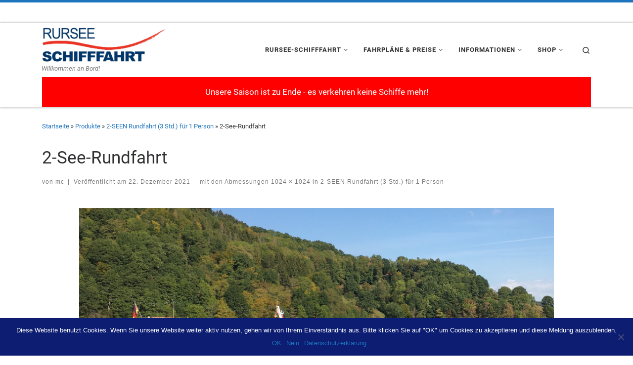

--- FILE ---
content_type: text/html; charset=UTF-8
request_url: https://www.rursee-schifffahrt.de/?attachment_id=1479
body_size: 23872
content:
<!DOCTYPE html>
<!--[if IE 7]>
<html class="ie ie7" dir="ltr" lang="de" prefix="og: https://ogp.me/ns# fb: http://ogp.me/ns/fb#">
<![endif]-->
<!--[if IE 8]>
<html class="ie ie8" dir="ltr" lang="de" prefix="og: https://ogp.me/ns# fb: http://ogp.me/ns/fb#">
<![endif]-->
<!--[if !(IE 7) | !(IE 8)  ]><!-->
<html dir="ltr" lang="de" prefix="og: https://ogp.me/ns# fb: http://ogp.me/ns/fb#" class="no-js">
<!--<![endif]-->
  <head>
  <meta charset="UTF-8" />
  <meta http-equiv="X-UA-Compatible" content="IE=EDGE" />
  <meta name="viewport" content="width=device-width, initial-scale=1.0" />
  <link rel="profile"  href="https://gmpg.org/xfn/11" />
  <link rel="pingback" href="https://www.rursee-schifffahrt.de/xmlrpc.php" />
<script>(function(html){html.className = html.className.replace(/\bno-js\b/,'js')})(document.documentElement);</script>
<title>2-See-Rundfahrt | RURSEE-SCHIFFFAHRT</title>

		<!-- All in One SEO 4.8.1.1 - aioseo.com -->
	<meta name="robots" content="max-image-preview:large" />
	<meta name="author" content="mc"/>
	<meta name="google-site-verification" content="googleeeb53e58799cb7e8" />
	<meta name="msvalidate.01" content="32FE83FFD86413DA855AC5197BA5F9D9" />
	<link rel="canonical" href="https://www.rursee-schifffahrt.de/?attachment_id=1479" />
	<meta name="generator" content="All in One SEO (AIOSEO) 4.8.1.1" />
		<meta property="og:locale" content="de_DE" />
		<meta property="og:site_name" content="RURSEE-SCHIFFFAHRT | Willkommen an Bord!" />
		<meta property="og:type" content="article" />
		<meta property="og:title" content="2-See-Rundfahrt | RURSEE-SCHIFFFAHRT" />
		<meta property="og:url" content="https://www.rursee-schifffahrt.de/?attachment_id=1479" />
		<meta property="og:image" content="https://www.rursee-schifffahrt.de/wp-content/uploads/2019/04/logo_1200x330.png" />
		<meta property="og:image:secure_url" content="https://www.rursee-schifffahrt.de/wp-content/uploads/2019/04/logo_1200x330.png" />
		<meta property="article:published_time" content="2021-12-22T10:21:39+01:00" />
		<meta property="article:modified_time" content="2021-12-22T10:52:16+01:00" />
		<meta property="article:publisher" content="https://www.facebook.com/rurseeschifffahrt" />
		<meta name="twitter:card" content="summary" />
		<meta name="twitter:site" content="@rurseeschifff" />
		<meta name="twitter:title" content="2-See-Rundfahrt | RURSEE-SCHIFFFAHRT" />
		<meta name="twitter:creator" content="@rurseeschifff" />
		<meta name="twitter:image" content="https://www.rursee-schifffahrt.de/wp-content/uploads/2019/04/logo_1200x330.png" />
		<script type="application/ld+json" class="aioseo-schema">
			{"@context":"https:\/\/schema.org","@graph":[{"@type":"BreadcrumbList","@id":"https:\/\/www.rursee-schifffahrt.de\/?attachment_id=1479#breadcrumblist","itemListElement":[{"@type":"ListItem","@id":"https:\/\/www.rursee-schifffahrt.de\/#listItem","position":1,"name":"Home","item":"https:\/\/www.rursee-schifffahrt.de\/","nextItem":{"@type":"ListItem","@id":"https:\/\/www.rursee-schifffahrt.de\/?attachment_id=1479#listItem","name":"2-See-Rundfahrt"}},{"@type":"ListItem","@id":"https:\/\/www.rursee-schifffahrt.de\/?attachment_id=1479#listItem","position":2,"name":"2-See-Rundfahrt","previousItem":{"@type":"ListItem","@id":"https:\/\/www.rursee-schifffahrt.de\/#listItem","name":"Home"}}]},{"@type":"ItemPage","@id":"https:\/\/www.rursee-schifffahrt.de\/?attachment_id=1479#itempage","url":"https:\/\/www.rursee-schifffahrt.de\/?attachment_id=1479","name":"2-See-Rundfahrt | RURSEE-SCHIFFFAHRT","inLanguage":"de-DE-formal","isPartOf":{"@id":"https:\/\/www.rursee-schifffahrt.de\/#website"},"breadcrumb":{"@id":"https:\/\/www.rursee-schifffahrt.de\/?attachment_id=1479#breadcrumblist"},"author":{"@id":"https:\/\/www.rursee-schifffahrt.de\/author\/mc\/#author"},"creator":{"@id":"https:\/\/www.rursee-schifffahrt.de\/author\/mc\/#author"},"datePublished":"2021-12-22T11:21:39+01:00","dateModified":"2021-12-22T11:52:16+01:00"},{"@type":"Organization","@id":"https:\/\/www.rursee-schifffahrt.de\/#organization","name":"Rursee-Schifffahrt KG","description":"Willkommen an Bord!","url":"https:\/\/www.rursee-schifffahrt.de\/","telephone":"+49 2446 479","logo":{"@type":"ImageObject","url":"https:\/\/www.rursee-schifffahrt.de\/wp-content\/uploads\/2019\/04\/logo_1200x330.png","@id":"https:\/\/www.rursee-schifffahrt.de\/?attachment_id=1479\/#organizationLogo","width":1200,"height":331},"image":{"@id":"https:\/\/www.rursee-schifffahrt.de\/?attachment_id=1479\/#organizationLogo"},"sameAs":["https:\/\/www.facebook.com\/rurseeschifffahrt","https:\/\/www.twitter.com\/rurseeschifff","https:\/\/www.instagram.com\/rurseeschifffahrt"]},{"@type":"Person","@id":"https:\/\/www.rursee-schifffahrt.de\/author\/mc\/#author","url":"https:\/\/www.rursee-schifffahrt.de\/author\/mc\/","name":"mc","image":{"@type":"ImageObject","@id":"https:\/\/www.rursee-schifffahrt.de\/?attachment_id=1479#authorImage","url":"https:\/\/secure.gravatar.com\/avatar\/1913724e6d3436b155f691aea93746b2?s=96&d=mm&r=g","width":96,"height":96,"caption":"mc"}},{"@type":"WebSite","@id":"https:\/\/www.rursee-schifffahrt.de\/#website","url":"https:\/\/www.rursee-schifffahrt.de\/","name":"RURSEE-SCHIFFFAHRT","description":"Willkommen an Bord!","inLanguage":"de-DE-formal","publisher":{"@id":"https:\/\/www.rursee-schifffahrt.de\/#organization"}}]}
		</script>
		<!-- All in One SEO -->

<link rel='dns-prefetch' href='//www.rursee-schifffahrt.de' />
<link rel="alternate" type="application/rss+xml" title="RURSEE-SCHIFFFAHRT &raquo; Feed" href="https://www.rursee-schifffahrt.de/feed/" />
<link rel="alternate" type="application/rss+xml" title="RURSEE-SCHIFFFAHRT &raquo; Kommentar-Feed" href="https://www.rursee-schifffahrt.de/comments/feed/" />
<script>
window._wpemojiSettings = {"baseUrl":"https:\/\/s.w.org\/images\/core\/emoji\/15.0.3\/72x72\/","ext":".png","svgUrl":"https:\/\/s.w.org\/images\/core\/emoji\/15.0.3\/svg\/","svgExt":".svg","source":{"concatemoji":"https:\/\/www.rursee-schifffahrt.de\/wp-includes\/js\/wp-emoji-release.min.js?ver=6.6.4"}};
/*! This file is auto-generated */
!function(i,n){var o,s,e;function c(e){try{var t={supportTests:e,timestamp:(new Date).valueOf()};sessionStorage.setItem(o,JSON.stringify(t))}catch(e){}}function p(e,t,n){e.clearRect(0,0,e.canvas.width,e.canvas.height),e.fillText(t,0,0);var t=new Uint32Array(e.getImageData(0,0,e.canvas.width,e.canvas.height).data),r=(e.clearRect(0,0,e.canvas.width,e.canvas.height),e.fillText(n,0,0),new Uint32Array(e.getImageData(0,0,e.canvas.width,e.canvas.height).data));return t.every(function(e,t){return e===r[t]})}function u(e,t,n){switch(t){case"flag":return n(e,"\ud83c\udff3\ufe0f\u200d\u26a7\ufe0f","\ud83c\udff3\ufe0f\u200b\u26a7\ufe0f")?!1:!n(e,"\ud83c\uddfa\ud83c\uddf3","\ud83c\uddfa\u200b\ud83c\uddf3")&&!n(e,"\ud83c\udff4\udb40\udc67\udb40\udc62\udb40\udc65\udb40\udc6e\udb40\udc67\udb40\udc7f","\ud83c\udff4\u200b\udb40\udc67\u200b\udb40\udc62\u200b\udb40\udc65\u200b\udb40\udc6e\u200b\udb40\udc67\u200b\udb40\udc7f");case"emoji":return!n(e,"\ud83d\udc26\u200d\u2b1b","\ud83d\udc26\u200b\u2b1b")}return!1}function f(e,t,n){var r="undefined"!=typeof WorkerGlobalScope&&self instanceof WorkerGlobalScope?new OffscreenCanvas(300,150):i.createElement("canvas"),a=r.getContext("2d",{willReadFrequently:!0}),o=(a.textBaseline="top",a.font="600 32px Arial",{});return e.forEach(function(e){o[e]=t(a,e,n)}),o}function t(e){var t=i.createElement("script");t.src=e,t.defer=!0,i.head.appendChild(t)}"undefined"!=typeof Promise&&(o="wpEmojiSettingsSupports",s=["flag","emoji"],n.supports={everything:!0,everythingExceptFlag:!0},e=new Promise(function(e){i.addEventListener("DOMContentLoaded",e,{once:!0})}),new Promise(function(t){var n=function(){try{var e=JSON.parse(sessionStorage.getItem(o));if("object"==typeof e&&"number"==typeof e.timestamp&&(new Date).valueOf()<e.timestamp+604800&&"object"==typeof e.supportTests)return e.supportTests}catch(e){}return null}();if(!n){if("undefined"!=typeof Worker&&"undefined"!=typeof OffscreenCanvas&&"undefined"!=typeof URL&&URL.createObjectURL&&"undefined"!=typeof Blob)try{var e="postMessage("+f.toString()+"("+[JSON.stringify(s),u.toString(),p.toString()].join(",")+"));",r=new Blob([e],{type:"text/javascript"}),a=new Worker(URL.createObjectURL(r),{name:"wpTestEmojiSupports"});return void(a.onmessage=function(e){c(n=e.data),a.terminate(),t(n)})}catch(e){}c(n=f(s,u,p))}t(n)}).then(function(e){for(var t in e)n.supports[t]=e[t],n.supports.everything=n.supports.everything&&n.supports[t],"flag"!==t&&(n.supports.everythingExceptFlag=n.supports.everythingExceptFlag&&n.supports[t]);n.supports.everythingExceptFlag=n.supports.everythingExceptFlag&&!n.supports.flag,n.DOMReady=!1,n.readyCallback=function(){n.DOMReady=!0}}).then(function(){return e}).then(function(){var e;n.supports.everything||(n.readyCallback(),(e=n.source||{}).concatemoji?t(e.concatemoji):e.wpemoji&&e.twemoji&&(t(e.twemoji),t(e.wpemoji)))}))}((window,document),window._wpemojiSettings);
</script>
<link rel='stylesheet' id='berocket_mm_quantity_style-css' href='https://www.rursee-schifffahrt.de/wp-content/plugins/minmax-quantity-for-woocommerce/css/shop.css?ver=1.3.8' media='all' />
<style id='wp-emoji-styles-inline-css'>

	img.wp-smiley, img.emoji {
		display: inline !important;
		border: none !important;
		box-shadow: none !important;
		height: 1em !important;
		width: 1em !important;
		margin: 0 0.07em !important;
		vertical-align: -0.1em !important;
		background: none !important;
		padding: 0 !important;
	}
</style>
<link rel='stylesheet' id='wp-block-library-css' href='https://www.rursee-schifffahrt.de/wp-includes/css/dist/block-library/style.min.css?ver=6.6.4' media='all' />
<style id='classic-theme-styles-inline-css'>
/*! This file is auto-generated */
.wp-block-button__link{color:#fff;background-color:#32373c;border-radius:9999px;box-shadow:none;text-decoration:none;padding:calc(.667em + 2px) calc(1.333em + 2px);font-size:1.125em}.wp-block-file__button{background:#32373c;color:#fff;text-decoration:none}
</style>
<style id='global-styles-inline-css'>
:root{--wp--preset--aspect-ratio--square: 1;--wp--preset--aspect-ratio--4-3: 4/3;--wp--preset--aspect-ratio--3-4: 3/4;--wp--preset--aspect-ratio--3-2: 3/2;--wp--preset--aspect-ratio--2-3: 2/3;--wp--preset--aspect-ratio--16-9: 16/9;--wp--preset--aspect-ratio--9-16: 9/16;--wp--preset--color--black: #000000;--wp--preset--color--cyan-bluish-gray: #abb8c3;--wp--preset--color--white: #ffffff;--wp--preset--color--pale-pink: #f78da7;--wp--preset--color--vivid-red: #cf2e2e;--wp--preset--color--luminous-vivid-orange: #ff6900;--wp--preset--color--luminous-vivid-amber: #fcb900;--wp--preset--color--light-green-cyan: #7bdcb5;--wp--preset--color--vivid-green-cyan: #00d084;--wp--preset--color--pale-cyan-blue: #8ed1fc;--wp--preset--color--vivid-cyan-blue: #0693e3;--wp--preset--color--vivid-purple: #9b51e0;--wp--preset--gradient--vivid-cyan-blue-to-vivid-purple: linear-gradient(135deg,rgba(6,147,227,1) 0%,rgb(155,81,224) 100%);--wp--preset--gradient--light-green-cyan-to-vivid-green-cyan: linear-gradient(135deg,rgb(122,220,180) 0%,rgb(0,208,130) 100%);--wp--preset--gradient--luminous-vivid-amber-to-luminous-vivid-orange: linear-gradient(135deg,rgba(252,185,0,1) 0%,rgba(255,105,0,1) 100%);--wp--preset--gradient--luminous-vivid-orange-to-vivid-red: linear-gradient(135deg,rgba(255,105,0,1) 0%,rgb(207,46,46) 100%);--wp--preset--gradient--very-light-gray-to-cyan-bluish-gray: linear-gradient(135deg,rgb(238,238,238) 0%,rgb(169,184,195) 100%);--wp--preset--gradient--cool-to-warm-spectrum: linear-gradient(135deg,rgb(74,234,220) 0%,rgb(151,120,209) 20%,rgb(207,42,186) 40%,rgb(238,44,130) 60%,rgb(251,105,98) 80%,rgb(254,248,76) 100%);--wp--preset--gradient--blush-light-purple: linear-gradient(135deg,rgb(255,206,236) 0%,rgb(152,150,240) 100%);--wp--preset--gradient--blush-bordeaux: linear-gradient(135deg,rgb(254,205,165) 0%,rgb(254,45,45) 50%,rgb(107,0,62) 100%);--wp--preset--gradient--luminous-dusk: linear-gradient(135deg,rgb(255,203,112) 0%,rgb(199,81,192) 50%,rgb(65,88,208) 100%);--wp--preset--gradient--pale-ocean: linear-gradient(135deg,rgb(255,245,203) 0%,rgb(182,227,212) 50%,rgb(51,167,181) 100%);--wp--preset--gradient--electric-grass: linear-gradient(135deg,rgb(202,248,128) 0%,rgb(113,206,126) 100%);--wp--preset--gradient--midnight: linear-gradient(135deg,rgb(2,3,129) 0%,rgb(40,116,252) 100%);--wp--preset--font-size--small: 13px;--wp--preset--font-size--medium: 20px;--wp--preset--font-size--large: 36px;--wp--preset--font-size--x-large: 42px;--wp--preset--font-family--inter: "Inter", sans-serif;--wp--preset--font-family--cardo: Cardo;--wp--preset--spacing--20: 0.44rem;--wp--preset--spacing--30: 0.67rem;--wp--preset--spacing--40: 1rem;--wp--preset--spacing--50: 1.5rem;--wp--preset--spacing--60: 2.25rem;--wp--preset--spacing--70: 3.38rem;--wp--preset--spacing--80: 5.06rem;--wp--preset--shadow--natural: 6px 6px 9px rgba(0, 0, 0, 0.2);--wp--preset--shadow--deep: 12px 12px 50px rgba(0, 0, 0, 0.4);--wp--preset--shadow--sharp: 6px 6px 0px rgba(0, 0, 0, 0.2);--wp--preset--shadow--outlined: 6px 6px 0px -3px rgba(255, 255, 255, 1), 6px 6px rgba(0, 0, 0, 1);--wp--preset--shadow--crisp: 6px 6px 0px rgba(0, 0, 0, 1);}:where(.is-layout-flex){gap: 0.5em;}:where(.is-layout-grid){gap: 0.5em;}body .is-layout-flex{display: flex;}.is-layout-flex{flex-wrap: wrap;align-items: center;}.is-layout-flex > :is(*, div){margin: 0;}body .is-layout-grid{display: grid;}.is-layout-grid > :is(*, div){margin: 0;}:where(.wp-block-columns.is-layout-flex){gap: 2em;}:where(.wp-block-columns.is-layout-grid){gap: 2em;}:where(.wp-block-post-template.is-layout-flex){gap: 1.25em;}:where(.wp-block-post-template.is-layout-grid){gap: 1.25em;}.has-black-color{color: var(--wp--preset--color--black) !important;}.has-cyan-bluish-gray-color{color: var(--wp--preset--color--cyan-bluish-gray) !important;}.has-white-color{color: var(--wp--preset--color--white) !important;}.has-pale-pink-color{color: var(--wp--preset--color--pale-pink) !important;}.has-vivid-red-color{color: var(--wp--preset--color--vivid-red) !important;}.has-luminous-vivid-orange-color{color: var(--wp--preset--color--luminous-vivid-orange) !important;}.has-luminous-vivid-amber-color{color: var(--wp--preset--color--luminous-vivid-amber) !important;}.has-light-green-cyan-color{color: var(--wp--preset--color--light-green-cyan) !important;}.has-vivid-green-cyan-color{color: var(--wp--preset--color--vivid-green-cyan) !important;}.has-pale-cyan-blue-color{color: var(--wp--preset--color--pale-cyan-blue) !important;}.has-vivid-cyan-blue-color{color: var(--wp--preset--color--vivid-cyan-blue) !important;}.has-vivid-purple-color{color: var(--wp--preset--color--vivid-purple) !important;}.has-black-background-color{background-color: var(--wp--preset--color--black) !important;}.has-cyan-bluish-gray-background-color{background-color: var(--wp--preset--color--cyan-bluish-gray) !important;}.has-white-background-color{background-color: var(--wp--preset--color--white) !important;}.has-pale-pink-background-color{background-color: var(--wp--preset--color--pale-pink) !important;}.has-vivid-red-background-color{background-color: var(--wp--preset--color--vivid-red) !important;}.has-luminous-vivid-orange-background-color{background-color: var(--wp--preset--color--luminous-vivid-orange) !important;}.has-luminous-vivid-amber-background-color{background-color: var(--wp--preset--color--luminous-vivid-amber) !important;}.has-light-green-cyan-background-color{background-color: var(--wp--preset--color--light-green-cyan) !important;}.has-vivid-green-cyan-background-color{background-color: var(--wp--preset--color--vivid-green-cyan) !important;}.has-pale-cyan-blue-background-color{background-color: var(--wp--preset--color--pale-cyan-blue) !important;}.has-vivid-cyan-blue-background-color{background-color: var(--wp--preset--color--vivid-cyan-blue) !important;}.has-vivid-purple-background-color{background-color: var(--wp--preset--color--vivid-purple) !important;}.has-black-border-color{border-color: var(--wp--preset--color--black) !important;}.has-cyan-bluish-gray-border-color{border-color: var(--wp--preset--color--cyan-bluish-gray) !important;}.has-white-border-color{border-color: var(--wp--preset--color--white) !important;}.has-pale-pink-border-color{border-color: var(--wp--preset--color--pale-pink) !important;}.has-vivid-red-border-color{border-color: var(--wp--preset--color--vivid-red) !important;}.has-luminous-vivid-orange-border-color{border-color: var(--wp--preset--color--luminous-vivid-orange) !important;}.has-luminous-vivid-amber-border-color{border-color: var(--wp--preset--color--luminous-vivid-amber) !important;}.has-light-green-cyan-border-color{border-color: var(--wp--preset--color--light-green-cyan) !important;}.has-vivid-green-cyan-border-color{border-color: var(--wp--preset--color--vivid-green-cyan) !important;}.has-pale-cyan-blue-border-color{border-color: var(--wp--preset--color--pale-cyan-blue) !important;}.has-vivid-cyan-blue-border-color{border-color: var(--wp--preset--color--vivid-cyan-blue) !important;}.has-vivid-purple-border-color{border-color: var(--wp--preset--color--vivid-purple) !important;}.has-vivid-cyan-blue-to-vivid-purple-gradient-background{background: var(--wp--preset--gradient--vivid-cyan-blue-to-vivid-purple) !important;}.has-light-green-cyan-to-vivid-green-cyan-gradient-background{background: var(--wp--preset--gradient--light-green-cyan-to-vivid-green-cyan) !important;}.has-luminous-vivid-amber-to-luminous-vivid-orange-gradient-background{background: var(--wp--preset--gradient--luminous-vivid-amber-to-luminous-vivid-orange) !important;}.has-luminous-vivid-orange-to-vivid-red-gradient-background{background: var(--wp--preset--gradient--luminous-vivid-orange-to-vivid-red) !important;}.has-very-light-gray-to-cyan-bluish-gray-gradient-background{background: var(--wp--preset--gradient--very-light-gray-to-cyan-bluish-gray) !important;}.has-cool-to-warm-spectrum-gradient-background{background: var(--wp--preset--gradient--cool-to-warm-spectrum) !important;}.has-blush-light-purple-gradient-background{background: var(--wp--preset--gradient--blush-light-purple) !important;}.has-blush-bordeaux-gradient-background{background: var(--wp--preset--gradient--blush-bordeaux) !important;}.has-luminous-dusk-gradient-background{background: var(--wp--preset--gradient--luminous-dusk) !important;}.has-pale-ocean-gradient-background{background: var(--wp--preset--gradient--pale-ocean) !important;}.has-electric-grass-gradient-background{background: var(--wp--preset--gradient--electric-grass) !important;}.has-midnight-gradient-background{background: var(--wp--preset--gradient--midnight) !important;}.has-small-font-size{font-size: var(--wp--preset--font-size--small) !important;}.has-medium-font-size{font-size: var(--wp--preset--font-size--medium) !important;}.has-large-font-size{font-size: var(--wp--preset--font-size--large) !important;}.has-x-large-font-size{font-size: var(--wp--preset--font-size--x-large) !important;}
:where(.wp-block-post-template.is-layout-flex){gap: 1.25em;}:where(.wp-block-post-template.is-layout-grid){gap: 1.25em;}
:where(.wp-block-columns.is-layout-flex){gap: 2em;}:where(.wp-block-columns.is-layout-grid){gap: 2em;}
:root :where(.wp-block-pullquote){font-size: 1.5em;line-height: 1.6;}
</style>
<link rel='stylesheet' id='contact-form-7-css' href='https://www.rursee-schifffahrt.de/wp-content/plugins/contact-form-7/includes/css/styles.css?ver=6.0.6' media='all' />
<link rel='stylesheet' id='cookie-notice-front-css' href='https://www.rursee-schifffahrt.de/wp-content/plugins/cookie-notice/css/front.min.css?ver=2.5.6' media='all' />
<link rel='stylesheet' id='style1-css' href='https://www.rursee-schifffahrt.de/wp-content/plugins/rss-fahrplan/css/style.css?ver=6.6.4' media='all' />
<link rel='stylesheet' id='style2-css' href='https://www.rursee-schifffahrt.de/wp-content/plugins/rss-fahrpreise/css/style.css?ver=6.6.4' media='all' />
<link rel='stylesheet' id='bg-shce-genericons-css' href='https://www.rursee-schifffahrt.de/wp-content/plugins/show-hidecollapse-expand/assets/css/genericons/genericons.css?ver=6.6.4' media='all' />
<link rel='stylesheet' id='bg-show-hide-css' href='https://www.rursee-schifffahrt.de/wp-content/plugins/show-hidecollapse-expand/assets/css/bg-show-hide.css?ver=6.6.4' media='all' />
<link rel='stylesheet' id='woocommerce-layout-css' href='https://www.rursee-schifffahrt.de/wp-content/plugins/woocommerce/assets/css/woocommerce-layout.css?ver=9.3.5' media='all' />
<link rel='stylesheet' id='woocommerce-smallscreen-css' href='https://www.rursee-schifffahrt.de/wp-content/plugins/woocommerce/assets/css/woocommerce-smallscreen.css?ver=9.3.5' media='only screen and (max-width: 768px)' />
<link rel='stylesheet' id='woocommerce-general-css' href='https://www.rursee-schifffahrt.de/wp-content/plugins/woocommerce/assets/css/woocommerce.css?ver=9.3.5' media='all' />
<style id='woocommerce-inline-inline-css'>
.woocommerce form .form-row .required { visibility: visible; }
</style>
<link rel='stylesheet' id='output-style-css' href='https://www.rursee-schifffahrt.de/wp-content/plugins/wp-gpx-maps/css/wp-gpx-maps-output.css?ver=1.0.0' media='all' />
<link rel='stylesheet' id='leaflet-css' href='https://www.rursee-schifffahrt.de/wp-content/plugins/wp-gpx-maps/ThirdParties/Leaflet_1.5.1/leaflet.css?ver=1.5.1' media='all' />
<link rel='stylesheet' id='leaflet.markercluster-css' href='https://www.rursee-schifffahrt.de/wp-content/plugins/wp-gpx-maps/ThirdParties/Leaflet.markercluster-1.4.1/MarkerCluster.css?ver=1.4.1,' media='all' />
<link rel='stylesheet' id='leaflet.Photo-css' href='https://www.rursee-schifffahrt.de/wp-content/plugins/wp-gpx-maps/ThirdParties/Leaflet.Photo/Leaflet.Photo.css?ver=6.6.4' media='all' />
<link rel='stylesheet' id='leaflet.fullscreen-css' href='https://www.rursee-schifffahrt.de/wp-content/plugins/wp-gpx-maps/ThirdParties/leaflet.fullscreen-1.4.5/Control.FullScreen.css?ver=1.5.1' media='all' />
<link rel='stylesheet' id='spu-public-css-css' href='https://www.rursee-schifffahrt.de/wp-content/plugins/popups/public/assets/css/public.css?ver=1.9.3.8' media='all' />
<link rel='stylesheet' id='gateway-css' href='https://www.rursee-schifffahrt.de/wp-content/plugins/woocommerce-paypal-payments/modules/ppcp-button/assets/css/gateway.css?ver=3.0.5' media='all' />
<link rel='stylesheet' id='customizr-child-style-css' href='https://www.rursee-schifffahrt.de/wp-content/themes/customizr/style.css?ver=6.6.4' media='all' />
<link rel='stylesheet' id='customizr-main-css' href='https://www.rursee-schifffahrt.de/wp-content/themes/customizr/assets/front/css/style.min.css?ver=4.4.19' media='all' />
<style id='customizr-main-inline-css'>
::-moz-selection{background-color:#1e73be}::selection{background-color:#1e73be}a,.btn-skin:active,.btn-skin:focus,.btn-skin:hover,.btn-skin.inverted,.grid-container__classic .post-type__icon,.post-type__icon:hover .icn-format,.grid-container__classic .post-type__icon:hover .icn-format,[class*='grid-container__'] .entry-title a.czr-title:hover,input[type=checkbox]:checked::before,.woocommerce button.button[type=submit]:hover,.woocommerce #respond input#submit:hover,.woocommerce input#submit:hover,.woocommerce input.button:hover,.woocommerce a.button:hover,.woocommerce .button.add_to_cart_button:hover,.woocommerce #respond input#submit:focus,.woocommerce input#submit:focus,.woocommerce input.button:focus,.woocommerce a.button:focus,.woocommerce .button.add_to_cart_button:focus,.woocommerce #respond input#submit:active,.woocommerce input#submit:active,.woocommerce input.button:active,.woocommerce a.button:active,.woocommerce .button.add_to_cart_button:active{color:#1e73be}.czr-css-loader > div ,.btn-skin,.btn-skin:active,.btn-skin:focus,.btn-skin:hover,.btn-skin-h-dark,.btn-skin-h-dark.inverted:active,.btn-skin-h-dark.inverted:focus,.btn-skin-h-dark.inverted:hover,.woocommerce .woocommerce-info,.woocommerce .woocommerce-message,.woocommerce button.button[type=submit],.woocommerce #respond input#submit,.woocommerce input#submit,.woocommerce input.button,.woocommerce a.button,.woocommerce .button.add_to_cart_button,.woocommerce button.button[type=submit]:hover,.woocommerce #respond input#submit:hover,.woocommerce input#submit:hover,.woocommerce input.button:hover,.woocommerce a.button:hover,.woocommerce .button.add_to_cart_button:hover,.woocommerce button.button[type=submit]:focus,.woocommerce #respond input#submit:focus,.woocommerce input#submit:focus,.woocommerce input.button:focus,.woocommerce a.button:focus,.woocommerce .button.add_to_cart_button:focus,.woocommerce button.button[type=submit]:active,.woocommerce #respond input#submit:active,.woocommerce input#submit:active,.woocommerce input.button:active,.woocommerce a.button:active,.woocommerce .button.add_to_cart_button:active{border-color:#1e73be}.tc-header.border-top{border-top-color:#1e73be}[class*='grid-container__'] .entry-title a:hover::after,.grid-container__classic .post-type__icon,.btn-skin,.btn-skin.inverted:active,.btn-skin.inverted:focus,.btn-skin.inverted:hover,.btn-skin-h-dark,.btn-skin-h-dark.inverted:active,.btn-skin-h-dark.inverted:focus,.btn-skin-h-dark.inverted:hover,.sidebar .widget-title::after,input[type=radio]:checked::before,.woocommerce button.button[type=submit],.woocommerce #respond input#submit,.woocommerce input#submit,.woocommerce input.button,.woocommerce a.button,.woocommerce .button.add_to_cart_button{background-color:#1e73be}.btn-skin-light:active,.btn-skin-light:focus,.btn-skin-light:hover,.btn-skin-light.inverted{color:#4799e2}input:not([type='submit']):not([type='button']):not([type='number']):not([type='checkbox']):not([type='radio']):focus,textarea:focus,.btn-skin-light,.btn-skin-light.inverted,.btn-skin-light:active,.btn-skin-light:focus,.btn-skin-light:hover,.btn-skin-light.inverted:active,.btn-skin-light.inverted:focus,.btn-skin-light.inverted:hover{border-color:#4799e2}.btn-skin-light,.btn-skin-light.inverted:active,.btn-skin-light.inverted:focus,.btn-skin-light.inverted:hover{background-color:#4799e2}.btn-skin-lightest:active,.btn-skin-lightest:focus,.btn-skin-lightest:hover,.btn-skin-lightest.inverted{color:#5da5e5}.btn-skin-lightest,.btn-skin-lightest.inverted,.btn-skin-lightest:active,.btn-skin-lightest:focus,.btn-skin-lightest:hover,.btn-skin-lightest.inverted:active,.btn-skin-lightest.inverted:focus,.btn-skin-lightest.inverted:hover{border-color:#5da5e5}.btn-skin-lightest,.btn-skin-lightest.inverted:active,.btn-skin-lightest.inverted:focus,.btn-skin-lightest.inverted:hover{background-color:#5da5e5}.pagination,a:hover,a:focus,a:active,.btn-skin-dark:active,.btn-skin-dark:focus,.btn-skin-dark:hover,.btn-skin-dark.inverted,.btn-skin-dark-oh:active,.btn-skin-dark-oh:focus,.btn-skin-dark-oh:hover,.post-info a:not(.btn):hover,.grid-container__classic .post-type__icon .icn-format,[class*='grid-container__'] .hover .entry-title a,.widget-area a:not(.btn):hover,a.czr-format-link:hover,.format-link.hover a.czr-format-link,button[type=submit]:hover,button[type=submit]:active,button[type=submit]:focus,input[type=submit]:hover,input[type=submit]:active,input[type=submit]:focus,.tabs .nav-link:hover,.tabs .nav-link.active,.tabs .nav-link.active:hover,.tabs .nav-link.active:focus,.woocommerce input#submit[class*=alt]:hover,.woocommerce input.button[class*=alt]:hover,.woocommerce a.button[class*=alt]:hover,.woocommerce button.button[class*=alt]:hover,.woocommerce input#submit.alt.disabled:hover,.woocommerce input.button.alt.disabled:hover,.woocommerce button.button.alt.disabled:hover,.woocommerce a.button.alt.disabled:hover,.woocommerce input#submit[class*=alt]:focus,.woocommerce input.button[class*=alt]:focus,.woocommerce a.button[class*=alt]:focus,.woocommerce button.button[class*=alt]:focus,.woocommerce input#submit.alt.disabled:focus,.woocommerce input.button.alt.disabled:focus,.woocommerce button.button.alt.disabled:focus,.woocommerce a.button.alt.disabled:focus,.woocommerce input#submit[class*=alt]:active,.woocommerce input.button[class*=alt]:active,.woocommerce a.button[class*=alt]:active,.woocommerce button.button[class*=alt]:active,.woocommerce input#submit.alt.disabled:active,.woocommerce input.button.alt.disabled:active,.woocommerce button.button.alt.disabled:active,.woocommerce a.button.alt.disabled:active,.woocommerce #content div.product .woocommerce-tabs ul.tabs li a:hover,.woocommerce #content div.product .woocommerce-tabs ul.tabs li.active a{color:#165389}.grid-container__classic.tc-grid-border .grid__item,.btn-skin-dark,.btn-skin-dark.inverted,button[type=submit],input[type=submit],.btn-skin-dark:active,.btn-skin-dark:focus,.btn-skin-dark:hover,.btn-skin-dark.inverted:active,.btn-skin-dark.inverted:focus,.btn-skin-dark.inverted:hover,.btn-skin-h-dark:active,.btn-skin-h-dark:focus,.btn-skin-h-dark:hover,.btn-skin-h-dark.inverted,.btn-skin-h-dark.inverted,.btn-skin-h-dark.inverted,.btn-skin-dark-oh:active,.btn-skin-dark-oh:focus,.btn-skin-dark-oh:hover,.btn-skin-dark-oh.inverted:active,.btn-skin-dark-oh.inverted:focus,.btn-skin-dark-oh.inverted:hover,button[type=submit]:hover,button[type=submit]:active,button[type=submit]:focus,input[type=submit]:hover,input[type=submit]:active,input[type=submit]:focus,.woocommerce input#submit[class*=alt]:hover,.woocommerce input.button[class*=alt]:hover,.woocommerce a.button[class*=alt]:hover,.woocommerce button.button[class*=alt]:hover,.woocommerce input#submit.alt.disabled:hover,.woocommerce input.button.alt.disabled:hover,.woocommerce button.button.alt.disabled:hover,.woocommerce a.button.alt.disabled:hover,.woocommerce input#submit[class*=alt]:focus,.woocommerce input.button[class*=alt]:focus,.woocommerce a.button[class*=alt]:focus,.woocommerce button.button[class*=alt]:focus,.woocommerce input#submit.alt.disabled:focus,.woocommerce input.button.alt.disabled:focus,.woocommerce button.button.alt.disabled:focus,.woocommerce a.button.alt.disabled:focus,.woocommerce input#submit[class*=alt]:active,.woocommerce input.button[class*=alt]:active,.woocommerce a.button[class*=alt]:active,.woocommerce button.button[class*=alt]:active,.woocommerce input#submit.alt.disabled:active,.woocommerce input.button.alt.disabled:active,.woocommerce button.button.alt.disabled:active,.woocommerce a.button.alt.disabled:active,.woocommerce input#submit[class*=alt],.woocommerce input.button[class*=alt],.woocommerce a.button[class*=alt],.woocommerce button.button[class*=alt],.woocommerce input#submit.alt.disabled,.woocommerce input.button.alt.disabled,.woocommerce button.button.alt.disabled,.woocommerce a.button.alt.disabled{border-color:#165389}.btn-skin-dark,.btn-skin-dark.inverted:active,.btn-skin-dark.inverted:focus,.btn-skin-dark.inverted:hover,.btn-skin-h-dark:active,.btn-skin-h-dark:focus,.btn-skin-h-dark:hover,.btn-skin-h-dark.inverted,.btn-skin-h-dark.inverted,.btn-skin-h-dark.inverted,.btn-skin-dark-oh.inverted:active,.btn-skin-dark-oh.inverted:focus,.btn-skin-dark-oh.inverted:hover,.grid-container__classic .post-type__icon:hover,button[type=submit],input[type=submit],.czr-link-hover-underline .widgets-list-layout-links a:not(.btn)::before,.czr-link-hover-underline .widget_archive a:not(.btn)::before,.czr-link-hover-underline .widget_nav_menu a:not(.btn)::before,.czr-link-hover-underline .widget_rss ul a:not(.btn)::before,.czr-link-hover-underline .widget_recent_entries a:not(.btn)::before,.czr-link-hover-underline .widget_categories a:not(.btn)::before,.czr-link-hover-underline .widget_meta a:not(.btn)::before,.czr-link-hover-underline .widget_recent_comments a:not(.btn)::before,.czr-link-hover-underline .widget_pages a:not(.btn)::before,.czr-link-hover-underline .widget_calendar a:not(.btn)::before,[class*='grid-container__'] .hover .entry-title a::after,a.czr-format-link::before,.comment-author a::before,.comment-link::before,.tabs .nav-link.active::before,.woocommerce input#submit[class*=alt],.woocommerce input.button[class*=alt],.woocommerce a.button[class*=alt],.woocommerce button.button[class*=alt],.woocommerce input#submit.alt.disabled,.woocommerce input.button.alt.disabled,.woocommerce button.button.alt.disabled,.woocommerce a.button.alt.disabled,.woocommerce #content div.product .woocommerce-tabs ul.tabs li.active a::before,.czr-link-hover-underline .widget_product_categories a:not(.btn)::before{background-color:#165389}.btn-skin-dark-shaded:active,.btn-skin-dark-shaded:focus,.btn-skin-dark-shaded:hover,.btn-skin-dark-shaded.inverted{background-color:rgba(22,83,137,0.2)}.btn-skin-dark-shaded,.btn-skin-dark-shaded.inverted:active,.btn-skin-dark-shaded.inverted:focus,.btn-skin-dark-shaded.inverted:hover{background-color:rgba(22,83,137,0.8)}.navbar-brand,.header-tagline,h1,h2,h3,.tc-dropcap { font-family : 'Roboto'; }
body { font-family : 'Roboto'; }

              body {
                font-size : 0.88rem;
                line-height : 1.5em;
              }

.tc-header.border-top { border-top-width: 5px; border-top-style: solid }
.sticky-enabled .czr-wccart-off .primary-nav__woocart { display: none; }
                  .logo-center .primary-nav__woocart .dropdown-menu,
                  .logo-left .primary-nav__woocart .dropdown-menu{ right: 0; left: auto; }/*open left*/
            
#czr-push-footer { display: none; visibility: hidden; }
        .czr-sticky-footer #czr-push-footer.sticky-footer-enabled { display: block; }
        
</style>
<link rel='stylesheet' id='customizr-style-css' href='https://www.rursee-schifffahrt.de/wp-content/themes/customizr-child/style.css?ver=4.4.19' media='all' />
<script src="https://www.rursee-schifffahrt.de/wp-includes/js/jquery/jquery.min.js?ver=3.7.1" id="jquery-core-js"></script>
<script src="https://www.rursee-schifffahrt.de/wp-includes/js/jquery/jquery-migrate.min.js?ver=3.4.1" id="jquery-migrate-js"></script>
<script id="cookie-notice-front-js-before">
var cnArgs = {"ajaxUrl":"https:\/\/www.rursee-schifffahrt.de\/wp-admin\/admin-ajax.php","nonce":"ddd4772a2e","hideEffect":"fade","position":"bottom","onScroll":true,"onScrollOffset":100,"onClick":false,"cookieName":"cookie_notice_accepted","cookieTime":7862400,"cookieTimeRejected":2592000,"globalCookie":false,"redirection":true,"cache":false,"revokeCookies":false,"revokeCookiesOpt":"automatic"};
</script>
<script src="https://www.rursee-schifffahrt.de/wp-content/plugins/cookie-notice/js/front.min.js?ver=2.5.6" id="cookie-notice-front-js"></script>
<script src="https://www.rursee-schifffahrt.de/wp-content/plugins/minmax-quantity-for-woocommerce/js/frontend.js?ver=6.6.4" id="berocket-front-cart-js-js"></script>
<script src="https://www.rursee-schifffahrt.de/wp-content/plugins/woocommerce/assets/js/jquery-blockui/jquery.blockUI.min.js?ver=2.7.0-wc.9.3.5" id="jquery-blockui-js" defer data-wp-strategy="defer"></script>
<script id="wc-add-to-cart-js-extra">
var wc_add_to_cart_params = {"ajax_url":"\/wp-admin\/admin-ajax.php","wc_ajax_url":"\/?wc-ajax=%%endpoint%%","i18n_view_cart":"Warenkorb anzeigen","cart_url":"https:\/\/www.rursee-schifffahrt.de\/warenkorb\/","is_cart":"","cart_redirect_after_add":"no"};
</script>
<script src="https://www.rursee-schifffahrt.de/wp-content/plugins/woocommerce/assets/js/frontend/add-to-cart.min.js?ver=9.3.5" id="wc-add-to-cart-js" defer data-wp-strategy="defer"></script>
<script src="https://www.rursee-schifffahrt.de/wp-content/plugins/woocommerce/assets/js/js-cookie/js.cookie.min.js?ver=2.1.4-wc.9.3.5" id="js-cookie-js" defer data-wp-strategy="defer"></script>
<script id="woocommerce-js-extra">
var woocommerce_params = {"ajax_url":"\/wp-admin\/admin-ajax.php","wc_ajax_url":"\/?wc-ajax=%%endpoint%%"};
</script>
<script src="https://www.rursee-schifffahrt.de/wp-content/plugins/woocommerce/assets/js/frontend/woocommerce.min.js?ver=9.3.5" id="woocommerce-js" defer data-wp-strategy="defer"></script>
<script src="https://www.rursee-schifffahrt.de/wp-content/plugins/wp-gpx-maps/ThirdParties/Leaflet_1.5.1/leaflet.js?ver=1.5.1" id="leaflet-js"></script>
<script src="https://www.rursee-schifffahrt.de/wp-content/plugins/wp-gpx-maps/ThirdParties/Leaflet.markercluster-1.4.1/leaflet.markercluster.js?ver=1.4.1" id="leaflet.markercluster-js"></script>
<script src="https://www.rursee-schifffahrt.de/wp-content/plugins/wp-gpx-maps/ThirdParties/Leaflet.Photo/Leaflet.Photo.js?ver=6.6.4" id="leaflet.Photo-js"></script>
<script src="https://www.rursee-schifffahrt.de/wp-content/plugins/wp-gpx-maps/ThirdParties/leaflet.fullscreen-1.4.5/Control.FullScreen.js?ver=1.4.5" id="leaflet.fullscreen-js"></script>
<script src="https://www.rursee-schifffahrt.de/wp-content/plugins/wp-gpx-maps/js/Chart.min.js?ver=2.8.0" id="chartjs-js"></script>
<script src="https://www.rursee-schifffahrt.de/wp-content/plugins/wp-gpx-maps/js/WP-GPX-Maps.js?ver=1.6.02" id="wp-gpx-maps-js"></script>
<script src="https://www.rursee-schifffahrt.de/wp-content/themes/customizr/assets/front/js/libs/modernizr.min.js?ver=4.4.19" id="modernizr-js"></script>
<script src="https://www.rursee-schifffahrt.de/wp-includes/js/underscore.min.js?ver=1.13.4" id="underscore-js"></script>
<script id="tc-scripts-js-extra">
var CZRParams = {"assetsPath":"https:\/\/www.rursee-schifffahrt.de\/wp-content\/themes\/customizr\/assets\/front\/","mainScriptUrl":"https:\/\/www.rursee-schifffahrt.de\/wp-content\/themes\/customizr\/assets\/front\/js\/tc-scripts.min.js?4.4.19","deferFontAwesome":"1","fontAwesomeUrl":"https:\/\/www.rursee-schifffahrt.de\/wp-content\/themes\/customizr\/assets\/shared\/fonts\/fa\/css\/fontawesome-all.min.css?4.4.19","_disabled":[],"centerSliderImg":"1","isLightBoxEnabled":"1","SmoothScroll":{"Enabled":true,"Options":{"touchpadSupport":false}},"isAnchorScrollEnabled":"","anchorSmoothScrollExclude":{"simple":["[class*=edd]",".carousel-control","[data-toggle=\"modal\"]","[data-toggle=\"dropdown\"]","[data-toggle=\"czr-dropdown\"]","[data-toggle=\"tooltip\"]","[data-toggle=\"popover\"]","[data-toggle=\"collapse\"]","[data-toggle=\"czr-collapse\"]","[data-toggle=\"tab\"]","[data-toggle=\"pill\"]","[data-toggle=\"czr-pill\"]","[class*=upme]","[class*=um-]"],"deep":{"classes":[],"ids":[]}},"timerOnScrollAllBrowsers":"1","centerAllImg":"1","HasComments":"","LoadModernizr":"1","stickyHeader":"","extLinksStyle":"","extLinksTargetExt":"","extLinksSkipSelectors":{"classes":["btn","button"],"ids":[]},"dropcapEnabled":"","dropcapWhere":{"post":"","page":""},"dropcapMinWords":"","dropcapSkipSelectors":{"tags":["IMG","IFRAME","H1","H2","H3","H4","H5","H6","BLOCKQUOTE","UL","OL"],"classes":["btn"],"id":[]},"imgSmartLoadEnabled":"1","imgSmartLoadOpts":{"parentSelectors":["[class*=grid-container], .article-container",".__before_main_wrapper",".widget-front",".post-related-articles",".tc-singular-thumbnail-wrapper",".sek-module-inner"],"opts":{"excludeImg":[".tc-holder-img"]}},"imgSmartLoadsForSliders":"1","pluginCompats":[],"isWPMobile":"","menuStickyUserSettings":{"desktop":"stick_up","mobile":"stick_up"},"adminAjaxUrl":"https:\/\/www.rursee-schifffahrt.de\/wp-admin\/admin-ajax.php","ajaxUrl":"https:\/\/www.rursee-schifffahrt.de\/?czrajax=1","frontNonce":{"id":"CZRFrontNonce","handle":"8c7c95c0ff"},"isDevMode":"","isModernStyle":"1","i18n":{"Permanently dismiss":"Dauerhaft ausblenden"},"frontNotifications":{"welcome":{"enabled":false,"content":"","dismissAction":"dismiss_welcome_note_front"}},"preloadGfonts":"","googleFonts":"Roboto","version":"4.4.19"};
</script>
<script src="https://www.rursee-schifffahrt.de/wp-content/themes/customizr/assets/front/js/tc-scripts.min.js?ver=4.4.19" id="tc-scripts-js" defer></script>
<link rel="https://api.w.org/" href="https://www.rursee-schifffahrt.de/wp-json/" /><link rel="alternate" title="JSON" type="application/json" href="https://www.rursee-schifffahrt.de/wp-json/wp/v2/media/1479" /><link rel="EditURI" type="application/rsd+xml" title="RSD" href="https://www.rursee-schifffahrt.de/xmlrpc.php?rsd" />
<meta name="generator" content="WordPress 6.6.4" />
<meta name="generator" content="WooCommerce 9.3.5" />
<link rel='shortlink' href='https://www.rursee-schifffahrt.de/?p=1479' />
<link rel="alternate" title="oEmbed (JSON)" type="application/json+oembed" href="https://www.rursee-schifffahrt.de/wp-json/oembed/1.0/embed?url=https%3A%2F%2Fwww.rursee-schifffahrt.de%2F%3Fattachment_id%3D1479" />
<link rel="alternate" title="oEmbed (XML)" type="text/xml+oembed" href="https://www.rursee-schifffahrt.de/wp-json/oembed/1.0/embed?url=https%3A%2F%2Fwww.rursee-schifffahrt.de%2F%3Fattachment_id%3D1479&#038;format=xml" />
<style></style><!-- Analytics by WP Statistics - https://wp-statistics.com -->
              <link rel="preload" as="font" type="font/woff2" href="https://www.rursee-schifffahrt.de/wp-content/themes/customizr/assets/shared/fonts/customizr/customizr.woff2?128396981" crossorigin="anonymous"/>
            	<noscript><style>.woocommerce-product-gallery{ opacity: 1 !important; }</style></noscript>
	<style id='wp-fonts-local'>
@font-face{font-family:Inter;font-style:normal;font-weight:300 900;font-display:fallback;src:url('https://www.rursee-schifffahrt.de/wp-content/plugins/woocommerce/assets/fonts/Inter-VariableFont_slnt,wght.woff2') format('woff2');font-stretch:normal;}
@font-face{font-family:Cardo;font-style:normal;font-weight:400;font-display:fallback;src:url('https://www.rursee-schifffahrt.de/wp-content/plugins/woocommerce/assets/fonts/cardo_normal_400.woff2') format('woff2');}
</style>
<link rel="icon" href="https://www.rursee-schifffahrt.de/wp-content/uploads/2019/04/cropped-logo_512x512-3-32x32.png" sizes="32x32" />
<link rel="icon" href="https://www.rursee-schifffahrt.de/wp-content/uploads/2019/04/cropped-logo_512x512-3-192x192.png" sizes="192x192" />
<link rel="apple-touch-icon" href="https://www.rursee-schifffahrt.de/wp-content/uploads/2019/04/cropped-logo_512x512-3-180x180.png" />
<meta name="msapplication-TileImage" content="https://www.rursee-schifffahrt.de/wp-content/uploads/2019/04/cropped-logo_512x512-3-270x270.png" />

<!-- START - Open Graph and Twitter Card Tags 3.3.5 -->
 <!-- Facebook Open Graph -->
  <meta property="og:locale" content="de_DE"/>
  <meta property="og:site_name" content="RURSEE-SCHIFFFAHRT"/>
  <meta property="og:title" content="2-See-Rundfahrt"/>
  <meta property="og:url" content="https://www.rursee-schifffahrt.de/?attachment_id=1479"/>
  <meta property="og:type" content="article"/>
  <meta property="og:description" content="Willkommen an Bord!"/>
  <meta property="og:image" content="https://www.rursee-schifffahrt.de/wp-content/uploads/2019/05/Schiffsnamen_für_OpenGraph_1200x630.png"/>
  <meta property="og:image:url" content="https://www.rursee-schifffahrt.de/wp-content/uploads/2019/05/Schiffsnamen_für_OpenGraph_1200x630.png"/>
  <meta property="og:image:secure_url" content="https://www.rursee-schifffahrt.de/wp-content/uploads/2019/05/Schiffsnamen_für_OpenGraph_1200x630.png"/>
  <meta property="article:publisher" content="https://www.facebook.com/rurseeschifffahrt/"/>
 <!-- Google+ / Schema.org -->
  <meta itemprop="name" content="2-See-Rundfahrt"/>
  <meta itemprop="headline" content="2-See-Rundfahrt"/>
  <meta itemprop="description" content="Willkommen an Bord!"/>
  <meta itemprop="image" content="https://www.rursee-schifffahrt.de/wp-content/uploads/2019/05/Schiffsnamen_für_OpenGraph_1200x630.png"/>
  <meta itemprop="author" content="mc"/>
  <!--<meta itemprop="publisher" content="RURSEE-SCHIFFFAHRT"/>--> <!-- To solve: The attribute publisher.itemtype has an invalid value -->
 <!-- Twitter Cards -->
  <meta name="twitter:title" content="2-See-Rundfahrt"/>
  <meta name="twitter:url" content="https://www.rursee-schifffahrt.de/?attachment_id=1479"/>
  <meta name="twitter:description" content="Willkommen an Bord!"/>
  <meta name="twitter:image" content="https://www.rursee-schifffahrt.de/wp-content/uploads/2019/05/Schiffsnamen_für_OpenGraph_1200x630.png"/>
  <meta name="twitter:card" content="summary_large_image"/>
  <meta name="twitter:site" content="@rurseeschifff"/>
 <!-- SEO -->
 <!-- Misc. tags -->
 <!-- is_singular -->
<!-- END - Open Graph and Twitter Card Tags 3.3.5 -->
	
</head>

  <body class="attachment attachment-template-default single single-attachment postid-1479 attachmentid-1479 attachment-jpeg wp-custom-logo wp-embed-responsive theme-customizr cookies-not-set woocommerce-no-js czr-link-hover-underline header-skin-light footer-skin-light czr-no-sidebar tc-center-images czr-full-layout customizr-4-4-19-with-child-theme czr-sticky-footer">
          <a class="screen-reader-text skip-link" href="#content">Zum Inhalt springen</a>
    
    
    <div id="tc-page-wrap" class="">

      <header class="tpnav-header__header tc-header sl-logo_left sticky-brand-shrink-on sticky-transparent border-top czr-submenu-fade czr-submenu-move" >
    <div class="topbar-navbar__wrapper " >
  <div class="container">
        <div class="row flex-row flex-lg-nowrap justify-content-start justify-content-lg-end align-items-center topbar-navbar__row">
                                <div class="topbar-nav__socials social-links col col-auto ">
          <ul class="socials " >
  <li ><a  class="social-icon icon-phone"  title="Rufen Sie uns an!" aria-label="Rufen Sie uns an!" href="tel://+492446479"  target="_blank"  style="color:#ca1010;font-size:28px"><i class="fas fa-phone"></i></a></li> <li ><a rel="nofollow noopener noreferrer" class="social-icon icon-whatsapp"  title="Whatsapp Nachricht senden" aria-label="Whatsapp Nachricht senden" href="https://www.rursee-schifffahrt.de/whatsapp"  target="_blank"  style="color:#60bc1e;font-size:28px"><i class="fab fa-whatsapp"></i></a></li> <li ><a rel="nofollow" class="social-icon icon-phone-square"  title="Kontakt" aria-label="Kontakt" href="/kontakt"   style="color:#1e73be;font-size:28px"><i class="fas fa-phone-square"></i></a></li> <li ><a rel="nofollow noopener noreferrer" class="social-icon icon-facebook"  title="Nachricht über den Facebook Messenger" aria-label="Nachricht über den Facebook Messenger" href="https://m.me/rurseeschifffahrt"  target="_blank"  style="font-size:28px"><i class="fab fa-facebook"></i></a></li> <li ><a rel="nofollow noopener noreferrer" class="social-icon icon-instagram"  title="Folge uns auf Instagram" aria-label="Folge uns auf Instagram" href="https://www.instagram.com/rurseeschifffahrt/"  target="_blank"  style="color:#9a1818;font-size:28px"><i class="fab fa-instagram"></i></a></li> <li ><a rel="nofollow noopener noreferrer" class="social-icon icon-facebook"  title="Folge uns auf Facebook" aria-label="Folge uns auf Facebook" href="https://www.facebook.com/rurseeschifffahrt"  target="_blank"  style="color:#1c7bce;font-size:28px"><i class="fab fa-facebook"></i></a></li> <li ><a rel="nofollow noopener noreferrer" class="social-icon icon-twitter"  title="Folge uns auf Twitter" aria-label="Folge uns auf Twitter" href="https://www.twitter.com/rurseeschifff"  target="_blank"  style="color:#1e73be;font-size:28px"><i class="fab fa-twitter"></i></a></li></ul>
        </div>
      <div class="topbar-nav__utils nav__utils col-auto d-none d-lg-flex" >
    <ul class="nav utils flex-row flex-nowrap regular-nav">
      <li class="nav__woocart menu-item-has-children czr-dropdown" >
  <a href="https://www.rursee-schifffahrt.de/warenkorb/" title="Warenkorb ansehen" class="woocart cart-contents" data-toggle="czr-dropdown">
    <i class="icn-shoppingcart"></i><sup class="count czr-wc-count"></sup>  </a>
    <ul class="dropdown-menu czr-dropdown-menu">
    <li>
      <div class="widget woocommerce widget_shopping_cart"><div class="widget_shopping_cart_content"></div></div>    </li>
  </ul>
  </li>    </ul>
</div>          </div>
      </div>
</div>    <div class="primary-navbar__wrapper d-none d-lg-block has-horizontal-menu desktop-sticky" >
  <div class="container">
    <div class="row align-items-center flex-row primary-navbar__row">
      <div class="branding__container col col-auto" >
  <div class="branding align-items-center flex-column ">
    <div class="branding-row d-flex flex-row align-items-center align-self-start">
      <div class="navbar-brand col-auto " >
  <a class="navbar-brand-sitelogo" href="https://www.rursee-schifffahrt.de/"  aria-label="RURSEE-SCHIFFFAHRT | Willkommen an Bord!" >
    <img src="https://www.rursee-schifffahrt.de/wp-content/uploads/2019/04/logo_1200x330.png" alt="Zurück zur Startseite" class="" width="1200" height="331" style="max-width:250px;max-height:100px" data-no-retina>  </a>
</div>
      </div>
    <span class="header-tagline " >
  Willkommen an Bord!</span>

  </div>
</div>
      <div class="primary-nav__container justify-content-lg-around col col-lg-auto flex-lg-column" >
  <div class="primary-nav__wrapper flex-lg-row align-items-center justify-content-end">
              <nav class="primary-nav__nav col" id="primary-nav">
          <div class="nav__menu-wrapper primary-nav__menu-wrapper justify-content-end czr-open-on-hover" >
<ul id="main-menu" class="primary-nav__menu regular-nav nav__menu nav"><li id="menu-item-32" class="menu-item menu-item-type-custom menu-item-object-custom menu-item-has-children czr-dropdown menu-item-32"><a data-toggle="czr-dropdown" aria-haspopup="true" aria-expanded="false" href="#" class="nav__link"><span class="nav__title">Rursee-Schifffahrt</span><span class="caret__dropdown-toggler"><i class="icn-down-small"></i></span></a>
<ul class="dropdown-menu czr-dropdown-menu">
	<li id="menu-item-56" class="menu-item menu-item-type-post_type menu-item-object-page menu-item-home dropdown-item menu-item-56"><a href="https://www.rursee-schifffahrt.de/" class="nav__link"><span class="nav__title">Willkommen an Bord!</span></a></li>
	<li id="menu-item-14" class="menu-item menu-item-type-post_type menu-item-object-page dropdown-item menu-item-14"><a href="https://www.rursee-schifffahrt.de/die-eifeler-seeplatte/" class="nav__link"><span class="nav__title">Die Eifeler Seeplatte</span></a></li>
	<li id="menu-item-121" class="menu-item menu-item-type-custom menu-item-object-custom menu-item-has-children czr-dropdown-submenu dropdown-item menu-item-121"><a data-toggle="czr-dropdown" aria-haspopup="true" aria-expanded="false" href="#" class="nav__link"><span class="nav__title">Die Schiffe</span><span class="caret__dropdown-toggler"><i class="icn-down-small"></i></span></a>
<ul class="dropdown-menu czr-dropdown-menu">
		<li id="menu-item-33" class="menu-item menu-item-type-post_type menu-item-object-page dropdown-item menu-item-33"><a href="https://www.rursee-schifffahrt.de/stella-maris/" class="nav__link"><span class="nav__title">Stella Maris</span></a></li>
		<li id="menu-item-72" class="menu-item menu-item-type-post_type menu-item-object-page dropdown-item menu-item-72"><a href="https://www.rursee-schifffahrt.de/aachen/" class="nav__link"><span class="nav__title">Aachen</span></a></li>
		<li id="menu-item-39" class="menu-item menu-item-type-post_type menu-item-object-page dropdown-item menu-item-39"><a href="https://www.rursee-schifffahrt.de/st-nikolaus/" class="nav__link"><span class="nav__title">St. Nikolaus</span></a></li>
		<li id="menu-item-71" class="menu-item menu-item-type-post_type menu-item-object-page dropdown-item menu-item-71"><a href="https://www.rursee-schifffahrt.de/seensucht/" class="nav__link"><span class="nav__title">Seensucht</span></a></li>
		<li id="menu-item-70" class="menu-item menu-item-type-post_type menu-item-object-page dropdown-item menu-item-70"><a href="https://www.rursee-schifffahrt.de/eifel/" class="nav__link"><span class="nav__title">Eifel</span></a></li>
</ul>
</li>
	<li id="menu-item-125" class="menu-item menu-item-type-post_type menu-item-object-page dropdown-item menu-item-125"><a href="https://www.rursee-schifffahrt.de/rursee-bahn/" class="nav__link"><span class="nav__title">Die RURSEE-BAHN</span></a></li>
	<li id="menu-item-343" class="menu-item menu-item-type-post_type menu-item-object-page dropdown-item menu-item-343"><a href="https://www.rursee-schifffahrt.de/anleger-und-haltestellen/" class="nav__link"><span class="nav__title">Anleger und Haltestellen</span></a></li>
</ul>
</li>
<li id="menu-item-26" class="menu-item menu-item-type-custom menu-item-object-custom menu-item-has-children czr-dropdown menu-item-26"><a data-toggle="czr-dropdown" aria-haspopup="true" aria-expanded="false" href="#" class="nav__link"><span class="nav__title">Fahrpläne &#038; Preise</span><span class="caret__dropdown-toggler"><i class="icn-down-small"></i></span></a>
<ul class="dropdown-menu czr-dropdown-menu">
	<li id="menu-item-769" class="menu-item menu-item-type-post_type menu-item-object-page dropdown-item menu-item-769"><a href="https://www.rursee-schifffahrt.de/rundfahrten/" class="nav__link"><span class="nav__title">Unsere Rundfahrten</span></a></li>
	<li id="menu-item-25" class="menu-item menu-item-type-post_type menu-item-object-page dropdown-item menu-item-25"><a href="https://www.rursee-schifffahrt.de/fahrplan-schiffe/" class="nav__link"><span class="nav__title">Fahrplan &#8222;Schiffe&#8220;</span></a></li>
	<li id="menu-item-78" class="menu-item menu-item-type-post_type menu-item-object-page dropdown-item menu-item-78"><a href="https://www.rursee-schifffahrt.de/fahrplan-bahn/" class="nav__link"><span class="nav__title">Fahrplan &#8222;Bahn&#8220;</span></a></li>
	<li id="menu-item-401" class="menu-item menu-item-type-post_type menu-item-object-page dropdown-item menu-item-401"><a href="https://www.rursee-schifffahrt.de/wann-faehrt-das-naechste-schiff/" class="nav__link"><span class="nav__title">Wann fährt das nächste Schiff?</span></a></li>
	<li id="menu-item-77" class="menu-item menu-item-type-post_type menu-item-object-page dropdown-item menu-item-77"><a href="https://www.rursee-schifffahrt.de/fahrpreise/" class="nav__link"><span class="nav__title">Fahrpreise 2025</span></a></li>
	<li id="menu-item-1084" class="menu-item menu-item-type-post_type menu-item-object-page dropdown-item menu-item-1084"><a href="https://www.rursee-schifffahrt.de/fahrscheine-fahrkarten/" class="nav__link"><span class="nav__title">Fahrscheine + Fahrkarten</span></a></li>
	<li id="menu-item-650" class="menu-item menu-item-type-taxonomy menu-item-object-category menu-item-has-children czr-dropdown-submenu dropdown-item menu-item-650"><a data-toggle="czr-dropdown" aria-haspopup="true" aria-expanded="false" href="https://www.rursee-schifffahrt.de/category/veranstaltungen/" class="nav__link"><span class="nav__title">Veranstaltungen</span><span class="caret__dropdown-toggler"><i class="icn-down-small"></i></span></a>
<ul class="dropdown-menu czr-dropdown-menu">
		<li id="menu-item-657" class="menu-item menu-item-type-taxonomy menu-item-object-category dropdown-item menu-item-657"><a href="https://www.rursee-schifffahrt.de/category/veranstaltungen-archiv/" class="nav__link"><span class="nav__title">Veranstaltungen (Archiv)</span></a></li>
</ul>
</li>
	<li id="menu-item-113" class="menu-item menu-item-type-post_type menu-item-object-page dropdown-item menu-item-113"><a href="https://www.rursee-schifffahrt.de/nationalparkfahrten/" class="nav__link"><span class="nav__title">Nationalparkfahrten</span></a></li>
	<li id="menu-item-965" class="menu-item menu-item-type-post_type menu-item-object-page dropdown-item menu-item-965"><a href="https://www.rursee-schifffahrt.de/fahrplan-bestellung/" class="nav__link"><span class="nav__title">Fahrpläne bestellen</span></a></li>
</ul>
</li>
<li id="menu-item-85" class="menu-item menu-item-type-custom menu-item-object-custom menu-item-has-children czr-dropdown menu-item-85"><a data-toggle="czr-dropdown" aria-haspopup="true" aria-expanded="false" href="#" class="nav__link"><span class="nav__title">Informationen</span><span class="caret__dropdown-toggler"><i class="icn-down-small"></i></span></a>
<ul class="dropdown-menu czr-dropdown-menu">
	<li id="menu-item-88" class="menu-item menu-item-type-post_type menu-item-object-page dropdown-item menu-item-88"><a href="https://www.rursee-schifffahrt.de/faq-haeufig-gestellte-fragen/" class="nav__link"><span class="nav__title">FAQ – häufig gestellte Fragen</span></a></li>
	<li id="menu-item-2206" class="menu-item menu-item-type-post_type menu-item-object-page dropdown-item menu-item-2206"><a href="https://www.rursee-schifffahrt.de/aktuelle-einschraenkungen/" class="nav__link"><span class="nav__title">Aktuelle Einschränkungen</span></a></li>
	<li id="menu-item-115" class="menu-item menu-item-type-post_type menu-item-object-page dropdown-item menu-item-115"><a href="https://www.rursee-schifffahrt.de/anfahrt/" class="nav__link"><span class="nav__title">Anfahrt + Parken</span></a></li>
	<li id="menu-item-3042" class="menu-item menu-item-type-post_type menu-item-object-page dropdown-item menu-item-3042"><a href="https://www.rursee-schifffahrt.de/parkplatz-schwammenauel/" class="nav__link"><span class="nav__title">Parkplatz Schwammenauel</span></a></li>
	<li id="menu-item-350" class="menu-item menu-item-type-post_type menu-item-object-page dropdown-item menu-item-350"><a href="https://www.rursee-schifffahrt.de/anleger-und-haltestellen/" class="nav__link"><span class="nav__title">Anleger und Haltestellen</span></a></li>
	<li id="menu-item-632" class="menu-item menu-item-type-post_type menu-item-object-page dropdown-item menu-item-632"><a href="https://www.rursee-schifffahrt.de/informationen-zur-barrierefreiheit/" class="nav__link"><span class="nav__title">Informationen zur Barrierefreiheit</span></a></li>
	<li id="menu-item-846" class="menu-item menu-item-type-post_type menu-item-object-page dropdown-item menu-item-846"><a href="https://www.rursee-schifffahrt.de/tourenvorschlaege/" class="nav__link"><span class="nav__title">Wander- und MTB Streckenvorschläge</span></a></li>
	<li id="menu-item-621" class="menu-item menu-item-type-post_type menu-item-object-page dropdown-item menu-item-621"><a href="https://www.rursee-schifffahrt.de/webcams/" class="nav__link"><span class="nav__title">Webcams</span></a></li>
	<li id="menu-item-118" class="menu-item menu-item-type-post_type menu-item-object-page dropdown-item menu-item-118"><a href="https://www.rursee-schifffahrt.de/kontakt/" class="nav__link"><span class="nav__title">Kontakt</span></a></li>
	<li id="menu-item-117" class="menu-item menu-item-type-post_type menu-item-object-page dropdown-item menu-item-117"><a href="https://www.rursee-schifffahrt.de/impressum/" class="nav__link"><span class="nav__title">Impressum</span></a></li>
	<li id="menu-item-116" class="menu-item menu-item-type-post_type menu-item-object-page menu-item-privacy-policy dropdown-item menu-item-116"><a rel="privacy-policy" href="https://www.rursee-schifffahrt.de/datenschutz/" class="nav__link"><span class="nav__title">Datenschutz</span></a></li>
	<li id="menu-item-1239" class="menu-item menu-item-type-post_type menu-item-object-page dropdown-item menu-item-1239"><a href="https://www.rursee-schifffahrt.de/allgemeine-befoerderungsbedingungen/" class="nav__link"><span class="nav__title">Allgemeine Beförderungsbedingungen</span></a></li>
	<li id="menu-item-130" class="menu-item menu-item-type-post_type menu-item-object-page dropdown-item menu-item-130"><a href="https://www.rursee-schifffahrt.de/stellenangebote/" class="nav__link"><span class="nav__title">Stellenangebote + Jobs</span></a></li>
</ul>
</li>
<li id="menu-item-284" class="menu-item menu-item-type-post_type menu-item-object-page menu-item-has-children czr-dropdown menu-item-284"><a data-toggle="czr-dropdown" aria-haspopup="true" aria-expanded="false" href="https://www.rursee-schifffahrt.de/shop/" class="nav__link"><span class="nav__title">Shop</span><span class="caret__dropdown-toggler"><i class="icn-down-small"></i></span></a>
<ul class="dropdown-menu czr-dropdown-menu">
	<li id="menu-item-1443" class="menu-item menu-item-type-taxonomy menu-item-object-product_cat dropdown-item menu-item-1443"><a href="https://www.rursee-schifffahrt.de/produkt-kategorie/geschenkgutscheine/geschenkgutscheine-rursee-schifffahrt/" class="nav__link"><span class="nav__title">Geschenkgutscheine RURSEE-SCHIFFFAHRT</span></a></li>
	<li id="menu-item-1442" class="menu-item menu-item-type-taxonomy menu-item-object-product_cat dropdown-item menu-item-1442"><a href="https://www.rursee-schifffahrt.de/produkt-kategorie/geschenkgutscheine/geschenkgutscheine-rursee-bahn/" class="nav__link"><span class="nav__title">Geschenkgutscheine RURSEE-BAHN</span></a></li>
	<li id="menu-item-1444" class="menu-item menu-item-type-taxonomy menu-item-object-product_cat dropdown-item menu-item-1444"><a href="https://www.rursee-schifffahrt.de/produkt-kategorie/kartenvorverkauf-sonderveranstaltungen/" class="nav__link"><span class="nav__title">Kartenvorverkauf Sonderveranstaltungen</span></a></li>
	<li id="menu-item-2447" class="menu-item menu-item-type-taxonomy menu-item-object-product_cat dropdown-item menu-item-2447"><a href="https://www.rursee-schifffahrt.de/produkt-kategorie/kartenvorverkauf-sonderveranstaltungen/rursee-in-flammen/" class="nav__link"><span class="nav__title">Karten für Rursee in Flammen</span></a></li>
	<li id="menu-item-3045" class="menu-item menu-item-type-taxonomy menu-item-object-product_cat dropdown-item menu-item-3045"><a href="https://www.rursee-schifffahrt.de/produkt-kategorie/parktickets/" class="nav__link"><span class="nav__title">Parktickets</span></a></li>
	<li id="menu-item-1441" class="menu-item menu-item-type-taxonomy menu-item-object-product_cat dropdown-item menu-item-1441"><a href="https://www.rursee-schifffahrt.de/produkt-kategorie/wertgutscheine/" class="nav__link"><span class="nav__title">Wertgutscheine</span></a></li>
	<li id="menu-item-2602" class="menu-item menu-item-type-taxonomy menu-item-object-product_cat dropdown-item menu-item-2602"><a href="https://www.rursee-schifffahrt.de/produkt-kategorie/souvenirs/" class="nav__link"><span class="nav__title">Souvenirs</span></a></li>
	<li id="menu-item-287" class="menu-item menu-item-type-post_type menu-item-object-page dropdown-item menu-item-287"><a href="https://www.rursee-schifffahrt.de/warenkorb/" class="nav__link"><span class="nav__title">Warenkorb</span></a></li>
	<li id="menu-item-286" class="menu-item menu-item-type-post_type menu-item-object-page dropdown-item menu-item-286"><a href="https://www.rursee-schifffahrt.de/kasse/" class="nav__link"><span class="nav__title">Kasse</span></a></li>
</ul>
</li>
</ul></div>        </nav>
    <div class="primary-nav__utils nav__utils col-auto" >
    <ul class="nav utils flex-row flex-nowrap regular-nav">
      <li class="nav__search " >
  <a href="#" class="search-toggle_btn icn-search czr-overlay-toggle_btn"  aria-expanded="false"><span class="sr-only">Search</span></a>
        <div class="czr-search-expand">
      <div class="czr-search-expand-inner"><div class="search-form__container " >
  <form action="https://www.rursee-schifffahrt.de/" method="get" class="czr-form search-form">
    <div class="form-group czr-focus">
            <label for="s-6975e6d12624c" id="lsearch-6975e6d12624c">
        <span class="screen-reader-text">Suche</span>
        <input id="s-6975e6d12624c" class="form-control czr-search-field" name="s" type="search" value="" aria-describedby="lsearch-6975e6d12624c" placeholder="Suchen &hellip;">
      </label>
      <button type="submit" class="button"><i class="icn-search"></i><span class="screen-reader-text">Suchen &hellip;</span></button>
    </div>
  </form>
</div></div>
    </div>
    </li>
    </ul>
</div>  </div>
</div>
    </div>
    <!-- <div style="text-align: center;padding: 20px; color: white;background-color: orange;font-size: 1.2em;">
SONDERFAHRPLAN: Die Schiffe auf dem RURSEE verkehren bis zum Saisonende nach dem <b>WOCHENTAGS</b>-Fahrplan!<br/><b>Die Abfahrten um 12:00, 14:00 und 16:00 ab Schwammenauel finden NICHT statt!</b></div>
-->

<div style="text-align: center;padding: 20px; color: white;background-color: red;font-size: 1.2em;">
Unsere Saison ist zu Ende - es verkehren keine Schiffe mehr!
</div> 


<!--
<a style="color: white" href='https://www.rursee-schifffahrt.de/fahrplan-schiffe/'>
<div style="text-align: center;padding: 20px; color: white;background-color: green;font-size: 1.2em;">
<b>
Die Schiffe 🚢 fahren - es gilt der Nebensaison-Fahrplan!</b>
</div>
</a>

<div style="text-align: center;padding: 20px; color: white;background-color: orange;font-size: 1.2em;">
Die Anlegestelle Eschauel wird bis auf Weiteres nicht angefahren!</div> 
-->


<!--
<div style="text-align: center;padding: 20px; color: white;background-color: green;font-size: 1.2em;">
<b>
Heute zusätzliche Rundfahrten ab Schwammenauel (12:00 u. 14:00 Uhr) und Rurberg (13:00 Uhr) !</b></div>
-->

<!--
<a style="color: white" href='https://www.rursee-schifffahrt.de/aktuelle-einschraenkungen/'>
<div style="text-align: center;padding: 20px; color: white;background-color: red;font-size: 1.2em;">Aufgrund einer betrieblichen Fortbildung 
entfällt <b>am 28.09.2023</b> die letzte Fahrt 
"Rurberg -> Urfttalsperre -> Rurberg -> Einruhr"!
</div> 
</a>
-->


<!--
<a style="color: white" href='https://www.rursee-schifffahrt.de/2022/06/04/rursee-bahn-sonderfahrplan'><div style="text-align: center;padding: 20px; color: white;background-color: green;font-size: 1.2em;">
Verehrte Fahrgäste, aufgrund von Bauarbeiten kann die RURSEE-BAHN die Haltestelle 'Herbstbachtal' im Moment nicht anfahren. Informationen zur alternativen Streckenführung finden Sie hier...</a>!
<br/>
Die Schiffe fahren trotz des niedrigen  - aber völlig normalen - Wasserstands nach Fahrplan!  
-->
<!-- 
<div style="text-align: center;padding: 20px; color: white;background-color: green;font-size: 1.2em;">Verehrte Fahrgäste, wir sind von der Absenkung des Wasserspiegels nicht betroffen - unsere Schiffe fahren nach dem normalen <a style="color: white" href='https://schifff.de/fps'>Fahrplan</a>! Alle Anlegestellen können angefahren werden.
</div>
-->

<!--
<div>
<br/>
<b><a style="color: white" href='https://www.rursee-schifffahrt.de/corona/'>Bitte beachten Sie die ab dem 20.08.2021 gütigen 3G-Regeln für unsere Innengastronomie!</a></b>
</div>

<div style="text-align: center;padding: 20px; color: white;background-color: orange;font-size: 1.2em;">
Aufgrund einer Leitungsstörung bei der Telekom sind wir im Moment telefonisch nur eingeschränkt zu erreichen.</div> 
-->
  </div>
</div>
    <div class="mobile-navbar__wrapper d-lg-none mobile-sticky" >
    <div class="branding__container justify-content-between align-items-center container" >
  <div class="branding flex-column">
    <div class="branding-row d-flex align-self-start flex-row align-items-center">
      <div class="navbar-brand col-auto " >
  <a class="navbar-brand-sitelogo" href="https://www.rursee-schifffahrt.de/"  aria-label="RURSEE-SCHIFFFAHRT | Willkommen an Bord!" >
    <img src="https://www.rursee-schifffahrt.de/wp-content/uploads/2019/04/logo_1200x330.png" alt="Zurück zur Startseite" class="" width="1200" height="331" style="max-width:250px;max-height:100px" data-no-retina>  </a>
</div>
    </div>
      </div>
  <div class="mobile-utils__wrapper nav__utils regular-nav">
    <ul class="nav utils row flex-row flex-nowrap">
      <li class="nav__search " >
  <a href="#" class="search-toggle_btn icn-search czr-dropdown" data-aria-haspopup="true" aria-expanded="false"><span class="sr-only">Search</span></a>
        <div class="czr-search-expand">
      <div class="czr-search-expand-inner"><div class="search-form__container " >
  <form action="https://www.rursee-schifffahrt.de/" method="get" class="czr-form search-form">
    <div class="form-group czr-focus">
            <label for="s-6975e6d1265ab" id="lsearch-6975e6d1265ab">
        <span class="screen-reader-text">Suche</span>
        <input id="s-6975e6d1265ab" class="form-control czr-search-field" name="s" type="search" value="" aria-describedby="lsearch-6975e6d1265ab" placeholder="Suchen &hellip;">
      </label>
      <button type="submit" class="button"><i class="icn-search"></i><span class="screen-reader-text">Suchen &hellip;</span></button>
    </div>
  </form>
</div></div>
    </div>
        <ul class="dropdown-menu czr-dropdown-menu">
      <li class="header-search__container container">
  <div class="search-form__container " >
  <form action="https://www.rursee-schifffahrt.de/" method="get" class="czr-form search-form">
    <div class="form-group czr-focus">
            <label for="s-6975e6d126691" id="lsearch-6975e6d126691">
        <span class="screen-reader-text">Suche</span>
        <input id="s-6975e6d126691" class="form-control czr-search-field" name="s" type="search" value="" aria-describedby="lsearch-6975e6d126691" placeholder="Suchen &hellip;">
      </label>
      <button type="submit" class="button"><i class="icn-search"></i><span class="screen-reader-text">Suchen &hellip;</span></button>
    </div>
  </form>
</div></li>    </ul>
  </li>
<li class="mobile-woocart__container" >
  <a href="https://www.rursee-schifffahrt.de/warenkorb/" title="Warenkorb ansehen" class="woocart cart-contents" >
    <i class="icn-shoppingcart"></i><sup class="count czr-wc-count"></sup>  </a>
  </li><li class="hamburger-toggler__container " >
  <button class="ham-toggler-menu czr-collapsed" data-toggle="czr-collapse" data-target="#mobile-nav"><span class="ham__toggler-span-wrapper"><span class="line line-1"></span><span class="line line-2"></span><span class="line line-3"></span></span><span class="screen-reader-text">Menü</span></button>
</li>
    </ul>
  </div>
</div>
<div class="mobile-nav__container " >
   <nav class="mobile-nav__nav flex-column czr-collapse" id="mobile-nav">
      <div class="mobile-nav__inner container">
      <div class="nav__menu-wrapper mobile-nav__menu-wrapper czr-open-on-click" >
<ul id="mobile-nav-menu" class="mobile-nav__menu vertical-nav nav__menu flex-column nav"><li class="menu-item menu-item-type-custom menu-item-object-custom menu-item-has-children czr-dropdown menu-item-32"><span class="display-flex nav__link-wrapper align-items-start"><a href="#" class="nav__link"><span class="nav__title">Rursee-Schifffahrt</span></a><button data-toggle="czr-dropdown" aria-haspopup="true" aria-expanded="false" class="caret__dropdown-toggler czr-btn-link"><i class="icn-down-small"></i></button></span>
<ul class="dropdown-menu czr-dropdown-menu">
	<li class="menu-item menu-item-type-post_type menu-item-object-page menu-item-home dropdown-item menu-item-56"><a href="https://www.rursee-schifffahrt.de/" class="nav__link"><span class="nav__title">Willkommen an Bord!</span></a></li>
	<li class="menu-item menu-item-type-post_type menu-item-object-page dropdown-item menu-item-14"><a href="https://www.rursee-schifffahrt.de/die-eifeler-seeplatte/" class="nav__link"><span class="nav__title">Die Eifeler Seeplatte</span></a></li>
	<li class="menu-item menu-item-type-custom menu-item-object-custom menu-item-has-children czr-dropdown-submenu dropdown-item menu-item-121"><span class="display-flex nav__link-wrapper align-items-start"><a href="#" class="nav__link"><span class="nav__title">Die Schiffe</span></a><button data-toggle="czr-dropdown" aria-haspopup="true" aria-expanded="false" class="caret__dropdown-toggler czr-btn-link"><i class="icn-down-small"></i></button></span>
<ul class="dropdown-menu czr-dropdown-menu">
		<li class="menu-item menu-item-type-post_type menu-item-object-page dropdown-item menu-item-33"><a href="https://www.rursee-schifffahrt.de/stella-maris/" class="nav__link"><span class="nav__title">Stella Maris</span></a></li>
		<li class="menu-item menu-item-type-post_type menu-item-object-page dropdown-item menu-item-72"><a href="https://www.rursee-schifffahrt.de/aachen/" class="nav__link"><span class="nav__title">Aachen</span></a></li>
		<li class="menu-item menu-item-type-post_type menu-item-object-page dropdown-item menu-item-39"><a href="https://www.rursee-schifffahrt.de/st-nikolaus/" class="nav__link"><span class="nav__title">St. Nikolaus</span></a></li>
		<li class="menu-item menu-item-type-post_type menu-item-object-page dropdown-item menu-item-71"><a href="https://www.rursee-schifffahrt.de/seensucht/" class="nav__link"><span class="nav__title">Seensucht</span></a></li>
		<li class="menu-item menu-item-type-post_type menu-item-object-page dropdown-item menu-item-70"><a href="https://www.rursee-schifffahrt.de/eifel/" class="nav__link"><span class="nav__title">Eifel</span></a></li>
</ul>
</li>
	<li class="menu-item menu-item-type-post_type menu-item-object-page dropdown-item menu-item-125"><a href="https://www.rursee-schifffahrt.de/rursee-bahn/" class="nav__link"><span class="nav__title">Die RURSEE-BAHN</span></a></li>
	<li class="menu-item menu-item-type-post_type menu-item-object-page dropdown-item menu-item-343"><a href="https://www.rursee-schifffahrt.de/anleger-und-haltestellen/" class="nav__link"><span class="nav__title">Anleger und Haltestellen</span></a></li>
</ul>
</li>
<li class="menu-item menu-item-type-custom menu-item-object-custom menu-item-has-children czr-dropdown menu-item-26"><span class="display-flex nav__link-wrapper align-items-start"><a href="#" class="nav__link"><span class="nav__title">Fahrpläne &#038; Preise</span></a><button data-toggle="czr-dropdown" aria-haspopup="true" aria-expanded="false" class="caret__dropdown-toggler czr-btn-link"><i class="icn-down-small"></i></button></span>
<ul class="dropdown-menu czr-dropdown-menu">
	<li class="menu-item menu-item-type-post_type menu-item-object-page dropdown-item menu-item-769"><a href="https://www.rursee-schifffahrt.de/rundfahrten/" class="nav__link"><span class="nav__title">Unsere Rundfahrten</span></a></li>
	<li class="menu-item menu-item-type-post_type menu-item-object-page dropdown-item menu-item-25"><a href="https://www.rursee-schifffahrt.de/fahrplan-schiffe/" class="nav__link"><span class="nav__title">Fahrplan &#8222;Schiffe&#8220;</span></a></li>
	<li class="menu-item menu-item-type-post_type menu-item-object-page dropdown-item menu-item-78"><a href="https://www.rursee-schifffahrt.de/fahrplan-bahn/" class="nav__link"><span class="nav__title">Fahrplan &#8222;Bahn&#8220;</span></a></li>
	<li class="menu-item menu-item-type-post_type menu-item-object-page dropdown-item menu-item-401"><a href="https://www.rursee-schifffahrt.de/wann-faehrt-das-naechste-schiff/" class="nav__link"><span class="nav__title">Wann fährt das nächste Schiff?</span></a></li>
	<li class="menu-item menu-item-type-post_type menu-item-object-page dropdown-item menu-item-77"><a href="https://www.rursee-schifffahrt.de/fahrpreise/" class="nav__link"><span class="nav__title">Fahrpreise 2025</span></a></li>
	<li class="menu-item menu-item-type-post_type menu-item-object-page dropdown-item menu-item-1084"><a href="https://www.rursee-schifffahrt.de/fahrscheine-fahrkarten/" class="nav__link"><span class="nav__title">Fahrscheine + Fahrkarten</span></a></li>
	<li class="menu-item menu-item-type-taxonomy menu-item-object-category menu-item-has-children czr-dropdown-submenu dropdown-item menu-item-650"><span class="display-flex nav__link-wrapper align-items-start"><a href="https://www.rursee-schifffahrt.de/category/veranstaltungen/" class="nav__link"><span class="nav__title">Veranstaltungen</span></a><button data-toggle="czr-dropdown" aria-haspopup="true" aria-expanded="false" class="caret__dropdown-toggler czr-btn-link"><i class="icn-down-small"></i></button></span>
<ul class="dropdown-menu czr-dropdown-menu">
		<li class="menu-item menu-item-type-taxonomy menu-item-object-category dropdown-item menu-item-657"><a href="https://www.rursee-schifffahrt.de/category/veranstaltungen-archiv/" class="nav__link"><span class="nav__title">Veranstaltungen (Archiv)</span></a></li>
</ul>
</li>
	<li class="menu-item menu-item-type-post_type menu-item-object-page dropdown-item menu-item-113"><a href="https://www.rursee-schifffahrt.de/nationalparkfahrten/" class="nav__link"><span class="nav__title">Nationalparkfahrten</span></a></li>
	<li class="menu-item menu-item-type-post_type menu-item-object-page dropdown-item menu-item-965"><a href="https://www.rursee-schifffahrt.de/fahrplan-bestellung/" class="nav__link"><span class="nav__title">Fahrpläne bestellen</span></a></li>
</ul>
</li>
<li class="menu-item menu-item-type-custom menu-item-object-custom menu-item-has-children czr-dropdown menu-item-85"><span class="display-flex nav__link-wrapper align-items-start"><a href="#" class="nav__link"><span class="nav__title">Informationen</span></a><button data-toggle="czr-dropdown" aria-haspopup="true" aria-expanded="false" class="caret__dropdown-toggler czr-btn-link"><i class="icn-down-small"></i></button></span>
<ul class="dropdown-menu czr-dropdown-menu">
	<li class="menu-item menu-item-type-post_type menu-item-object-page dropdown-item menu-item-88"><a href="https://www.rursee-schifffahrt.de/faq-haeufig-gestellte-fragen/" class="nav__link"><span class="nav__title">FAQ – häufig gestellte Fragen</span></a></li>
	<li class="menu-item menu-item-type-post_type menu-item-object-page dropdown-item menu-item-2206"><a href="https://www.rursee-schifffahrt.de/aktuelle-einschraenkungen/" class="nav__link"><span class="nav__title">Aktuelle Einschränkungen</span></a></li>
	<li class="menu-item menu-item-type-post_type menu-item-object-page dropdown-item menu-item-115"><a href="https://www.rursee-schifffahrt.de/anfahrt/" class="nav__link"><span class="nav__title">Anfahrt + Parken</span></a></li>
	<li class="menu-item menu-item-type-post_type menu-item-object-page dropdown-item menu-item-3042"><a href="https://www.rursee-schifffahrt.de/parkplatz-schwammenauel/" class="nav__link"><span class="nav__title">Parkplatz Schwammenauel</span></a></li>
	<li class="menu-item menu-item-type-post_type menu-item-object-page dropdown-item menu-item-350"><a href="https://www.rursee-schifffahrt.de/anleger-und-haltestellen/" class="nav__link"><span class="nav__title">Anleger und Haltestellen</span></a></li>
	<li class="menu-item menu-item-type-post_type menu-item-object-page dropdown-item menu-item-632"><a href="https://www.rursee-schifffahrt.de/informationen-zur-barrierefreiheit/" class="nav__link"><span class="nav__title">Informationen zur Barrierefreiheit</span></a></li>
	<li class="menu-item menu-item-type-post_type menu-item-object-page dropdown-item menu-item-846"><a href="https://www.rursee-schifffahrt.de/tourenvorschlaege/" class="nav__link"><span class="nav__title">Wander- und MTB Streckenvorschläge</span></a></li>
	<li class="menu-item menu-item-type-post_type menu-item-object-page dropdown-item menu-item-621"><a href="https://www.rursee-schifffahrt.de/webcams/" class="nav__link"><span class="nav__title">Webcams</span></a></li>
	<li class="menu-item menu-item-type-post_type menu-item-object-page dropdown-item menu-item-118"><a href="https://www.rursee-schifffahrt.de/kontakt/" class="nav__link"><span class="nav__title">Kontakt</span></a></li>
	<li class="menu-item menu-item-type-post_type menu-item-object-page dropdown-item menu-item-117"><a href="https://www.rursee-schifffahrt.de/impressum/" class="nav__link"><span class="nav__title">Impressum</span></a></li>
	<li class="menu-item menu-item-type-post_type menu-item-object-page menu-item-privacy-policy dropdown-item menu-item-116"><a rel="privacy-policy" href="https://www.rursee-schifffahrt.de/datenschutz/" class="nav__link"><span class="nav__title">Datenschutz</span></a></li>
	<li class="menu-item menu-item-type-post_type menu-item-object-page dropdown-item menu-item-1239"><a href="https://www.rursee-schifffahrt.de/allgemeine-befoerderungsbedingungen/" class="nav__link"><span class="nav__title">Allgemeine Beförderungsbedingungen</span></a></li>
	<li class="menu-item menu-item-type-post_type menu-item-object-page dropdown-item menu-item-130"><a href="https://www.rursee-schifffahrt.de/stellenangebote/" class="nav__link"><span class="nav__title">Stellenangebote + Jobs</span></a></li>
</ul>
</li>
<li class="menu-item menu-item-type-post_type menu-item-object-page menu-item-has-children czr-dropdown menu-item-284"><span class="display-flex nav__link-wrapper align-items-start"><a href="https://www.rursee-schifffahrt.de/shop/" class="nav__link"><span class="nav__title">Shop</span></a><button data-toggle="czr-dropdown" aria-haspopup="true" aria-expanded="false" class="caret__dropdown-toggler czr-btn-link"><i class="icn-down-small"></i></button></span>
<ul class="dropdown-menu czr-dropdown-menu">
	<li class="menu-item menu-item-type-taxonomy menu-item-object-product_cat dropdown-item menu-item-1443"><a href="https://www.rursee-schifffahrt.de/produkt-kategorie/geschenkgutscheine/geschenkgutscheine-rursee-schifffahrt/" class="nav__link"><span class="nav__title">Geschenkgutscheine RURSEE-SCHIFFFAHRT</span></a></li>
	<li class="menu-item menu-item-type-taxonomy menu-item-object-product_cat dropdown-item menu-item-1442"><a href="https://www.rursee-schifffahrt.de/produkt-kategorie/geschenkgutscheine/geschenkgutscheine-rursee-bahn/" class="nav__link"><span class="nav__title">Geschenkgutscheine RURSEE-BAHN</span></a></li>
	<li class="menu-item menu-item-type-taxonomy menu-item-object-product_cat dropdown-item menu-item-1444"><a href="https://www.rursee-schifffahrt.de/produkt-kategorie/kartenvorverkauf-sonderveranstaltungen/" class="nav__link"><span class="nav__title">Kartenvorverkauf Sonderveranstaltungen</span></a></li>
	<li class="menu-item menu-item-type-taxonomy menu-item-object-product_cat dropdown-item menu-item-2447"><a href="https://www.rursee-schifffahrt.de/produkt-kategorie/kartenvorverkauf-sonderveranstaltungen/rursee-in-flammen/" class="nav__link"><span class="nav__title">Karten für Rursee in Flammen</span></a></li>
	<li class="menu-item menu-item-type-taxonomy menu-item-object-product_cat dropdown-item menu-item-3045"><a href="https://www.rursee-schifffahrt.de/produkt-kategorie/parktickets/" class="nav__link"><span class="nav__title">Parktickets</span></a></li>
	<li class="menu-item menu-item-type-taxonomy menu-item-object-product_cat dropdown-item menu-item-1441"><a href="https://www.rursee-schifffahrt.de/produkt-kategorie/wertgutscheine/" class="nav__link"><span class="nav__title">Wertgutscheine</span></a></li>
	<li class="menu-item menu-item-type-taxonomy menu-item-object-product_cat dropdown-item menu-item-2602"><a href="https://www.rursee-schifffahrt.de/produkt-kategorie/souvenirs/" class="nav__link"><span class="nav__title">Souvenirs</span></a></li>
	<li class="menu-item menu-item-type-post_type menu-item-object-page dropdown-item menu-item-287"><a href="https://www.rursee-schifffahrt.de/warenkorb/" class="nav__link"><span class="nav__title">Warenkorb</span></a></li>
	<li class="menu-item menu-item-type-post_type menu-item-object-page dropdown-item menu-item-286"><a href="https://www.rursee-schifffahrt.de/kasse/" class="nav__link"><span class="nav__title">Kasse</span></a></li>
</ul>
</li>
</ul></div>      </div>
  </nav>
</div>    <!-- <div style="text-align: center;padding: 20px; color: white;background-color: orange;font-size: 1.2em;">
SONDERFAHRPLAN: Die Schiffe auf dem RURSEE verkehren bis zum Saisonende nach dem <b>WOCHENTAGS</b>-Fahrplan!<br/><b>Die Abfahrten um 12:00, 14:00 und 16:00 ab Schwammenauel finden NICHT statt!</b></div>
-->

<div style="text-align: center;padding: 20px; color: white;background-color: red;font-size: 1.2em;">
Unsere Saison ist zu Ende - es verkehren keine Schiffe mehr!
</div> 


<!--
<a style="color: white" href='https://www.rursee-schifffahrt.de/fahrplan-schiffe/'>
<div style="text-align: center;padding: 20px; color: white;background-color: green;font-size: 1.2em;">
<b>
Die Schiffe 🚢 fahren - es gilt der Nebensaison-Fahrplan!</b>
</div>
</a>

<div style="text-align: center;padding: 20px; color: white;background-color: orange;font-size: 1.2em;">
Die Anlegestelle Eschauel wird bis auf Weiteres nicht angefahren!</div> 
-->


<!--
<div style="text-align: center;padding: 20px; color: white;background-color: green;font-size: 1.2em;">
<b>
Heute zusätzliche Rundfahrten ab Schwammenauel (12:00 u. 14:00 Uhr) und Rurberg (13:00 Uhr) !</b></div>
-->

<!--
<a style="color: white" href='https://www.rursee-schifffahrt.de/aktuelle-einschraenkungen/'>
<div style="text-align: center;padding: 20px; color: white;background-color: red;font-size: 1.2em;">Aufgrund einer betrieblichen Fortbildung 
entfällt <b>am 28.09.2023</b> die letzte Fahrt 
"Rurberg -> Urfttalsperre -> Rurberg -> Einruhr"!
</div> 
</a>
-->


<!--
<a style="color: white" href='https://www.rursee-schifffahrt.de/2022/06/04/rursee-bahn-sonderfahrplan'><div style="text-align: center;padding: 20px; color: white;background-color: green;font-size: 1.2em;">
Verehrte Fahrgäste, aufgrund von Bauarbeiten kann die RURSEE-BAHN die Haltestelle 'Herbstbachtal' im Moment nicht anfahren. Informationen zur alternativen Streckenführung finden Sie hier...</a>!
<br/>
Die Schiffe fahren trotz des niedrigen  - aber völlig normalen - Wasserstands nach Fahrplan!  
-->
<!-- 
<div style="text-align: center;padding: 20px; color: white;background-color: green;font-size: 1.2em;">Verehrte Fahrgäste, wir sind von der Absenkung des Wasserspiegels nicht betroffen - unsere Schiffe fahren nach dem normalen <a style="color: white" href='https://schifff.de/fps'>Fahrplan</a>! Alle Anlegestellen können angefahren werden.
</div>
-->

<!--
<div>
<br/>
<b><a style="color: white" href='https://www.rursee-schifffahrt.de/corona/'>Bitte beachten Sie die ab dem 20.08.2021 gütigen 3G-Regeln für unsere Innengastronomie!</a></b>
</div>

<div style="text-align: center;padding: 20px; color: white;background-color: orange;font-size: 1.2em;">
Aufgrund einer Leitungsstörung bei der Telekom sind wir im Moment telefonisch nur eingeschränkt zu erreichen.</div> 
-->
</div>

</header>


  
    <div id="main-wrapper" class="section">

                      

          <div class="czr-hot-crumble container page-breadcrumbs" role="navigation" >
  <div class="row">
        <nav class="breadcrumbs col-12"><span class="trail-begin"><a href="https://www.rursee-schifffahrt.de" title="RURSEE-SCHIFFFAHRT" rel="home" class="trail-begin">Startseite</a></span> <span class="sep">&raquo;</span> <a href="https://www.rursee-schifffahrt.de/shop/" title="Produkte">Produkte</a> <span class="sep">&raquo;</span> <a href="https://www.rursee-schifffahrt.de/produkt/rursee-schifffahrt/" title="2-SEEN Rundfahrt (3 Std.) für 1 Person">2-SEEN Rundfahrt (3 Std.) für 1 Person</a> <span class="sep">&raquo;</span> <span class="trail-end">2-See-Rundfahrt</span></nav>  </div>
</div>
          <div class="container" role="main">

            
            <div class="flex-row row column-content-wrapper">

                
                <div id="content" class="col-12 article-container">

                  <article id="post-1479" class="post-1479 attachment type-attachment status-inherit czr-hentry" >
    <header class="entry-header " >
  <div class="entry-header-inner">
            <h1 class="entry-title">2-See-Rundfahrt</h1>
        <div class="header-bottom">
      <div class="post-info">
                  <span class="entry-meta">
        <span class="author-meta">von <span class="author vcard"><span class="author_name"><a class="url fn n" href="https://www.rursee-schifffahrt.de/author/mc/" title="Alle Beiträge von mc anzeigen" rel="author">mc</a></span></span></span><span class="v-separator">|</span>Veröffentlicht am <time class="entry-date published updated" datetime="22. Dezember 2021">22. Dezember 2021</time><span class="v-separator">-</span><span class="attachment-size">mit den Abmessungen<a href="https://www.rursee-schifffahrt.de/wp-content/uploads/2019/05/2-See-Rundfahrt.jpg" title="Link zum Bild in voller Größe" target="_blank"> 1024 &times; 1024</a></span> <span class="attachment-parent">in<a href="https://www.rursee-schifffahrt.de/produkt/rursee-schifffahrt/" title="Zurück zu2-See-Rundfahrt" rel="gallery"> 2-SEEN Rundfahrt (3 Std.) für 1 Person</a></span>          </span>
              </div>
    </div>
  </div>
</header><nav id="image-navigation" class="attachment-image-navigation">
  <h2 class="sr-only">Bilder Navigation</h2>
  <ul class="czr_pager row flex-row">
    <li class="previous-image col-6 text-left">
          </li>
    <li class="next-image col-6 text-right">
          </li>
  </ul>
</nav><!-- //#image-navigation -->  <div class="post-entry tc-content-inner">
    <section class="entry-attachment attachment-content" >
      <div class="attachment-figure-wrapper display-flex flex-wrap" >
        <figure class="attachment-image-figure">
          <div class="entry-media__holder">
            <a href="https://www.rursee-schifffahrt.de/wp-content/uploads/2019/05/2-See-Rundfahrt.jpg" class="grouped_elements bg-link" title="2-See-Rundfahrt" data-lb-type="grouped-post" rel="gallery"></a>
            <img width="960" height="960" src="https://www.rursee-schifffahrt.de/wp-content/uploads/2019/05/2-See-Rundfahrt.jpg" class="attachment-960x960 size-960x960" alt="" decoding="async" fetchpriority="high" srcset="https://www.rursee-schifffahrt.de/wp-content/uploads/2019/05/2-See-Rundfahrt.jpg 1024w, https://www.rursee-schifffahrt.de/wp-content/uploads/2019/05/2-See-Rundfahrt-300x300.jpg 300w, https://www.rursee-schifffahrt.de/wp-content/uploads/2019/05/2-See-Rundfahrt-150x150.jpg 150w, https://www.rursee-schifffahrt.de/wp-content/uploads/2019/05/2-See-Rundfahrt-768x768.jpg 768w, https://www.rursee-schifffahrt.de/wp-content/uploads/2019/05/2-See-Rundfahrt-510x510.jpg 510w, https://www.rursee-schifffahrt.de/wp-content/uploads/2019/05/2-See-Rundfahrt-600x600.jpg 600w, https://www.rursee-schifffahrt.de/wp-content/uploads/2019/05/2-See-Rundfahrt-100x100.jpg 100w" sizes="(max-width: 960px) 100vw, 960px" />          </div>
                  </figure>
      </div>
            <div class="entry-content">
        <div class="czr-wp-the-content">
                  </div>
      </div>
      <footer class="post-footer clearfix">
              </footer>
    </section><!-- .entry-content -->
  </div><!-- .post-entry -->
  </article>                </div>

                
            </div><!-- .column-content-wrapper -->

            

          </div><!-- .container -->

          <div id="czr-push-footer" ></div>
    </div><!-- #main-wrapper -->

    
    
<footer id="footer" class="footer__wrapper" >
  <div id="footer-widget-area" class="widget__wrapper" role="complementary" >
  <div class="container widget__container">
    <div class="row">
                      <div id="footer_one" class="col-md-4 col-12">
                      </div>
                  <div id="footer_two" class="col-md-4 col-12">
            <aside id="custom_html-2" class="widget_text widget widget_custom_html"><div class="textwidget custom-html-widget"><div style="text-align: center;"><a href='/impressum'>Impressum</a> | <a href='/datenschutz'>Datenschutz</a> | <a href='/kontakt'>Kontakt</a></div></div></aside>          </div>
                  <div id="footer_three" class="col-md-4 col-12">
                      </div>
                  </div>
  </div>
</div>
<div id="colophon" class="colophon " >
  <div class="container">
    <div class="colophon__row row flex-row justify-content-between">
      <div class="col-12 col-sm-auto">
        <div id="footer__credits" class="footer__credits" >
  <p class="czr-copyright">
    <span class="czr-copyright-text">&copy;&nbsp;2026&nbsp;</span><a class="czr-copyright-link" href="https://www.rursee-schifffahrt.de" title="RURSEE-SCHIFFFAHRT">RURSEE-SCHIFFFAHRT</a><span class="czr-rights-text">&nbsp;&ndash;&nbsp;Alle Rechte vorbehalten</span>
  </p>
  <p class="czr-credits">
    <span class="czr-designer">
      <span class="czr-wp-powered"><span class="czr-wp-powered-text">Powered by&nbsp;</span><a class="czr-wp-powered-link" title="Powered by WordPress" href="https://de.wordpress.org/" target="_blank" rel="noopener noreferrer">WP</a></span><span class="czr-designer-text">&nbsp;&ndash;&nbsp;Entworfen mit dem <a class="czr-designer-link" href="https://presscustomizr.com/customizr" title="Customizr-Theme">Customizr-Theme</a></span>
    </span>
  </p>
</div>
      </div>
            <div class="col-12 col-sm-auto">
        <div class="social-links">
          <ul class="socials " >
  <li ><a  class="social-icon icon-phone"  title="Rufen Sie uns an!" aria-label="Rufen Sie uns an!" href="tel://+492446479"  target="_blank"  style="color:#ca1010;font-size:28px"><i class="fas fa-phone"></i></a></li> <li ><a rel="nofollow noopener noreferrer" class="social-icon icon-whatsapp"  title="Whatsapp Nachricht senden" aria-label="Whatsapp Nachricht senden" href="https://www.rursee-schifffahrt.de/whatsapp"  target="_blank"  style="color:#60bc1e;font-size:28px"><i class="fab fa-whatsapp"></i></a></li> <li ><a rel="nofollow" class="social-icon icon-phone-square"  title="Kontakt" aria-label="Kontakt" href="/kontakt"   style="color:#1e73be;font-size:28px"><i class="fas fa-phone-square"></i></a></li> <li ><a rel="nofollow noopener noreferrer" class="social-icon icon-facebook"  title="Nachricht über den Facebook Messenger" aria-label="Nachricht über den Facebook Messenger" href="https://m.me/rurseeschifffahrt"  target="_blank"  style="font-size:28px"><i class="fab fa-facebook"></i></a></li> <li ><a rel="nofollow noopener noreferrer" class="social-icon icon-instagram"  title="Folge uns auf Instagram" aria-label="Folge uns auf Instagram" href="https://www.instagram.com/rurseeschifffahrt/"  target="_blank"  style="color:#9a1818;font-size:28px"><i class="fab fa-instagram"></i></a></li> <li ><a rel="nofollow noopener noreferrer" class="social-icon icon-facebook"  title="Folge uns auf Facebook" aria-label="Folge uns auf Facebook" href="https://www.facebook.com/rurseeschifffahrt"  target="_blank"  style="color:#1c7bce;font-size:28px"><i class="fab fa-facebook"></i></a></li> <li ><a rel="nofollow noopener noreferrer" class="social-icon icon-twitter"  title="Folge uns auf Twitter" aria-label="Folge uns auf Twitter" href="https://www.twitter.com/rurseeschifff"  target="_blank"  style="color:#1e73be;font-size:28px"><i class="fab fa-twitter"></i></a></li></ul>
        </div>
      </div>
          </div>
  </div>
</div>
</footer>
    </div><!-- end #tc-page-wrap -->

    <button class="btn czr-btt czr-btta right" ><i class="icn-up-small"></i></button>
	<script>
		(function () {
			var c = document.body.className;
			c = c.replace(/woocommerce-no-js/, 'woocommerce-js');
			document.body.className = c;
		})();
	</script>
	<link rel='stylesheet' id='wc-blocks-style-css' href='https://www.rursee-schifffahrt.de/wp-content/plugins/woocommerce/assets/client/blocks/wc-blocks.css?ver=wc-9.3.5' media='all' />
<script src="https://www.rursee-schifffahrt.de/wp-includes/js/dist/hooks.min.js?ver=2810c76e705dd1a53b18" id="wp-hooks-js"></script>
<script src="https://www.rursee-schifffahrt.de/wp-includes/js/dist/i18n.min.js?ver=5e580eb46a90c2b997e6" id="wp-i18n-js"></script>
<script id="wp-i18n-js-after">
wp.i18n.setLocaleData( { 'text direction\u0004ltr': [ 'ltr' ] } );
</script>
<script src="https://www.rursee-schifffahrt.de/wp-content/plugins/contact-form-7/includes/swv/js/index.js?ver=6.0.6" id="swv-js"></script>
<script id="contact-form-7-js-translations">
( function( domain, translations ) {
	var localeData = translations.locale_data[ domain ] || translations.locale_data.messages;
	localeData[""].domain = domain;
	wp.i18n.setLocaleData( localeData, domain );
} )( "contact-form-7", {"translation-revision-date":"2025-02-03 17:24:07+0000","generator":"GlotPress\/4.0.1","domain":"messages","locale_data":{"messages":{"":{"domain":"messages","plural-forms":"nplurals=2; plural=n != 1;","lang":"de"},"This contact form is placed in the wrong place.":["Dieses Kontaktformular wurde an der falschen Stelle platziert."],"Error:":["Fehler:"]}},"comment":{"reference":"includes\/js\/index.js"}} );
</script>
<script id="contact-form-7-js-before">
var wpcf7 = {
    "api": {
        "root": "https:\/\/www.rursee-schifffahrt.de\/wp-json\/",
        "namespace": "contact-form-7\/v1"
    }
};
</script>
<script src="https://www.rursee-schifffahrt.de/wp-content/plugins/contact-form-7/includes/js/index.js?ver=6.0.6" id="contact-form-7-js"></script>
<script src="https://www.rursee-schifffahrt.de/wp-includes/js/jquery/ui/effect.min.js?ver=1.13.3" id="jquery-effects-core-js"></script>
<script src="https://www.rursee-schifffahrt.de/wp-includes/js/jquery/ui/effect-slide.min.js?ver=1.13.3" id="jquery-effects-slide-js"></script>
<script src="https://www.rursee-schifffahrt.de/wp-includes/js/jquery/ui/effect-highlight.min.js?ver=1.13.3" id="jquery-effects-highlight-js"></script>
<script src="https://www.rursee-schifffahrt.de/wp-includes/js/jquery/ui/effect-fold.min.js?ver=1.13.3" id="jquery-effects-fold-js"></script>
<script src="https://www.rursee-schifffahrt.de/wp-includes/js/jquery/ui/effect-blind.min.js?ver=1.13.3" id="jquery-effects-blind-js"></script>
<script id="bg-show-hide-script-js-extra">
var BG_SHCE_USE_EFFECTS = "0";
var BG_SHCE_TOGGLE_SPEED = "400";
var BG_SHCE_TOGGLE_OPTIONS = "none";
var BG_SHCE_TOGGLE_EFFECT = "blind";
</script>
<script src="https://www.rursee-schifffahrt.de/wp-content/plugins/show-hidecollapse-expand/assets/js/bg-show-hide.js?ver=6.6.4" id="bg-show-hide-script-js"></script>
<script id="spu-public-js-extra">
var spuvar = {"is_admin":"","disable_style":"","ajax_mode":"","ajax_url":"https:\/\/www.rursee-schifffahrt.de\/wp-admin\/admin-ajax.php","ajax_mode_url":"https:\/\/www.rursee-schifffahrt.de\/?spu_action=spu_load","pid":"1479","is_front_page":"","is_category":"","site_url":"https:\/\/www.rursee-schifffahrt.de","is_archive":"","is_search":"","is_preview":"","seconds_confirmation_close":"5"};
var spuvar_social = [];
</script>
<script src="https://www.rursee-schifffahrt.de/wp-content/plugins/popups/public/assets/js/public.js?ver=1.9.3.8" id="spu-public-js"></script>
<script id="ppcp-smart-button-js-extra">
var PayPalCommerceGateway = {"url":"https:\/\/www.paypal.com\/sdk\/js?client-id=AVrt21xCrCqO2qv9zSSVA-Te9v5iUN5XvF1xkLl1AL-I2dRlRaDVzdX_jNTha3ehDayAqSVf84m0N6ex&currency=EUR&integration-date=2025-04-23&components=buttons,funding-eligibility&vault=false&commit=false&intent=capture&disable-funding=card,credit,paylater&enable-funding=venmo","url_params":{"client-id":"AVrt21xCrCqO2qv9zSSVA-Te9v5iUN5XvF1xkLl1AL-I2dRlRaDVzdX_jNTha3ehDayAqSVf84m0N6ex","currency":"EUR","integration-date":"2025-04-23","components":"buttons,funding-eligibility","vault":"false","commit":"false","intent":"capture","disable-funding":"card,credit,paylater","enable-funding":"venmo"},"script_attributes":{"data-partner-attribution-id":"Woo_PPCP"},"client_id":"AVrt21xCrCqO2qv9zSSVA-Te9v5iUN5XvF1xkLl1AL-I2dRlRaDVzdX_jNTha3ehDayAqSVf84m0N6ex","currency":"EUR","data_client_id":{"set_attribute":false,"endpoint":"\/?wc-ajax=ppc-data-client-id","nonce":"b98cf0ba0c","user":0,"has_subscriptions":false,"paypal_subscriptions_enabled":false},"redirect":"https:\/\/www.rursee-schifffahrt.de\/kasse\/","context":"mini-cart","ajax":{"simulate_cart":{"endpoint":"\/?wc-ajax=ppc-simulate-cart","nonce":"8311458e84"},"change_cart":{"endpoint":"\/?wc-ajax=ppc-change-cart","nonce":"cc78c5e539"},"create_order":{"endpoint":"\/?wc-ajax=ppc-create-order","nonce":"f4085642bc"},"approve_order":{"endpoint":"\/?wc-ajax=ppc-approve-order","nonce":"3b8327df27"},"approve_subscription":{"endpoint":"\/?wc-ajax=ppc-approve-subscription","nonce":"9e42d8492d"},"vault_paypal":{"endpoint":"\/?wc-ajax=ppc-vault-paypal","nonce":"ceacc7344c"},"save_checkout_form":{"endpoint":"\/?wc-ajax=ppc-save-checkout-form","nonce":"ab2a36c802"},"validate_checkout":{"endpoint":"\/?wc-ajax=ppc-validate-checkout","nonce":"c4888a0099"},"cart_script_params":{"endpoint":"\/?wc-ajax=ppc-cart-script-params"},"create_setup_token":{"endpoint":"\/?wc-ajax=ppc-create-setup-token","nonce":"425ab7c13c"},"create_payment_token":{"endpoint":"\/?wc-ajax=ppc-create-payment-token","nonce":"7a86aa7a17"},"create_payment_token_for_guest":{"endpoint":"\/?wc-ajax=ppc-update-customer-id","nonce":"1e3282e97b"},"update_shipping":{"endpoint":"\/?wc-ajax=ppc-update-shipping","nonce":"64a60a435e"},"update_customer_shipping":{"shipping_options":{"endpoint":"https:\/\/www.rursee-schifffahrt.de\/wp-json\/wc\/store\/v1\/cart\/select-shipping-rate"},"shipping_address":{"cart_endpoint":"https:\/\/www.rursee-schifffahrt.de\/wp-json\/wc\/store\/v1\/cart\/","update_customer_endpoint":"https:\/\/www.rursee-schifffahrt.de\/wp-json\/wc\/store\/v1\/cart\/update-customer"},"wp_rest_nonce":"5ab02fce83","update_shipping_method":"\/?wc-ajax=update_shipping_method"}},"cart_contains_subscription":"","subscription_plan_id":"","vault_v3_enabled":"1","variable_paypal_subscription_variations":[],"variable_paypal_subscription_variation_from_cart":"","subscription_product_allowed":"","locations_with_subscription_product":{"product":false,"payorder":false,"cart":false},"enforce_vault":"","can_save_vault_token":"","is_free_trial_cart":"","vaulted_paypal_email":"","bn_codes":{"checkout":"Woo_PPCP","cart":"Woo_PPCP","mini-cart":"Woo_PPCP","product":"Woo_PPCP"},"payer":null,"button":{"wrapper":"#ppc-button-ppcp-gateway","is_disabled":false,"mini_cart_wrapper":"#ppc-button-minicart","is_mini_cart_disabled":false,"cancel_wrapper":"#ppcp-cancel","mini_cart_style":{"layout":"vertical","color":"gold","shape":"rect","label":"paypal","tagline":false,"height":35},"style":{"layout":"vertical","color":"gold","shape":"rect","label":"paypal","tagline":false}},"separate_buttons":{"card":{"id":"ppcp-card-button-gateway","wrapper":"#ppc-button-ppcp-card-button-gateway","style":{"shape":"rect","color":"black","layout":"horizontal"}}},"hosted_fields":{"wrapper":"#ppcp-hosted-fields","labels":{"credit_card_number":"","cvv":"","mm_yy":"MM\/YY","fields_empty":"Card payment details are missing. Please fill in all required fields.","fields_not_valid":"Unfortunately, your credit card details are not valid.","card_not_supported":"Unfortunately, we do not support your credit card.","cardholder_name_required":"Cardholder's first and last name are required, please fill the checkout form required fields."},"valid_cards":["mastercard","visa","amex","american-express","master-card"],"contingency":"SCA_WHEN_REQUIRED"},"messages":[],"labels":{"error":{"generic":"Something went wrong. Please try again or choose another payment source.","required":{"generic":"Required form fields are not filled.","field":"%s ist ein Pflichtfeld.","elements":{"terms":"Bitte lesen und akzeptieren Sie die Allgemeinen Gesch\u00e4ftsbedingungen, um mit Ihrer Bestellung fortfahren zu k\u00f6nnen."}}},"billing_field":"Rechnung: %s","shipping_field":"Lieferung: %s"},"simulate_cart":{"enabled":true,"throttling":5000},"order_id":"0","single_product_buttons_enabled":"1","mini_cart_buttons_enabled":"1","basic_checkout_validation_enabled":"","early_checkout_validation_enabled":"1","funding_sources_without_redirect":["paypal","paylater","venmo","card"],"user":{"is_logged":false,"has_wc_card_payment_tokens":false},"should_handle_shipping_in_paypal":"","needShipping":"","vaultingEnabled":"","productType":null,"manualRenewalEnabled":""};
</script>
<script src="https://www.rursee-schifffahrt.de/wp-content/plugins/woocommerce-paypal-payments/modules/ppcp-button/assets/js/button.js?ver=3.0.5" id="ppcp-smart-button-js"></script>
<script src="https://www.rursee-schifffahrt.de/wp-includes/js/jquery/ui/core.min.js?ver=1.13.3" id="jquery-ui-core-js"></script>
<script src="https://www.rursee-schifffahrt.de/wp-content/plugins/woocommerce/assets/js/sourcebuster/sourcebuster.min.js?ver=9.3.5" id="sourcebuster-js-js"></script>
<script id="wc-order-attribution-js-extra">
var wc_order_attribution = {"params":{"lifetime":1.0e-5,"session":30,"base64":false,"ajaxurl":"https:\/\/www.rursee-schifffahrt.de\/wp-admin\/admin-ajax.php","prefix":"wc_order_attribution_","allowTracking":true},"fields":{"source_type":"current.typ","referrer":"current_add.rf","utm_campaign":"current.cmp","utm_source":"current.src","utm_medium":"current.mdm","utm_content":"current.cnt","utm_id":"current.id","utm_term":"current.trm","utm_source_platform":"current.plt","utm_creative_format":"current.fmt","utm_marketing_tactic":"current.tct","session_entry":"current_add.ep","session_start_time":"current_add.fd","session_pages":"session.pgs","session_count":"udata.vst","user_agent":"udata.uag"}};
</script>
<script src="https://www.rursee-schifffahrt.de/wp-content/plugins/woocommerce/assets/js/frontend/order-attribution.min.js?ver=9.3.5" id="wc-order-attribution-js"></script>
<script id="wc-cart-fragments-js-extra">
var wc_cart_fragments_params = {"ajax_url":"\/wp-admin\/admin-ajax.php","wc_ajax_url":"\/?wc-ajax=%%endpoint%%","cart_hash_key":"wc_cart_hash_b9c70a9e737896e63369c08b5c86693f","fragment_name":"wc_fragments_b9c70a9e737896e63369c08b5c86693f","request_timeout":"5000"};
</script>
<script src="https://www.rursee-schifffahrt.de/wp-content/plugins/woocommerce/assets/js/frontend/cart-fragments.min.js?ver=9.3.5" id="wc-cart-fragments-js" defer data-wp-strategy="defer"></script>

		<!-- Cookie Notice plugin v2.5.6 by Hu-manity.co https://hu-manity.co/ -->
		<div id="cookie-notice" role="dialog" class="cookie-notice-hidden cookie-revoke-hidden cn-position-bottom" aria-label="Cookie Notice" style="background-color: rgba(12,29,114,1);"><div class="cookie-notice-container" style="color: #fff"><span id="cn-notice-text" class="cn-text-container">Diese Website benutzt Cookies. Wenn Sie unsere Website weiter aktiv nutzen, gehen wir von Ihrem Einverständnis aus. Bitte klicken Sie auf "OK" um Cookies zu akzeptieren und diese Meldung auszublenden.</span><span id="cn-notice-buttons" class="cn-buttons-container"><a href="#" id="cn-accept-cookie" data-cookie-set="accept" class="cn-set-cookie cn-button cn-button-custom button" aria-label="OK">OK</a><a href="#" id="cn-refuse-cookie" data-cookie-set="refuse" class="cn-set-cookie cn-button cn-button-custom button" aria-label="Nein">Nein</a><a href="https://www.rursee-schifffahrt.de/datenschutz/" target="_blank" id="cn-more-info" class="cn-more-info cn-button cn-button-custom button" aria-label="Datenschutzerklärung">Datenschutzerklärung</a></span><span id="cn-close-notice" data-cookie-set="accept" class="cn-close-icon" title="Nein"></span></div>
			
		</div>
		<!-- / Cookie Notice plugin -->  </body>
  </html>


--- FILE ---
content_type: text/css
request_url: https://www.rursee-schifffahrt.de/wp-content/plugins/rss-fahrplan/css/style.css?ver=6.6.4
body_size: 3013
content:
.hg-info {
	display: none;
	/* border-radius: 5px 5px 5px;*/
	
}
@media print {
  	.hg-info {
    	/* display: unset; */
		border: 1px solid red;
    	display: inline-block;
    	padding: 10px;
	}
}


.mobile-info {
	background-color: red;
	color: white;
	text-align: center;
}

.fahrplan {
	padding: 0px !important;
	font-family: 'Ubuntu Mono', monospace;

	border-right-width: 1px !important;
    border-right-style: solid !important;
    border-right-color: darkgrey !important;
	border-left-width: 1px !important;
    border-left-style: solid !important;
    border-left-color: darkgrey !important;

    /* Druck von HG-Grafiken erzwingen */
	-webkit-print-color-adjust: exact;
	color-adjust: exact;

}

.fahrplan-mobil {
	padding: 0px !important;
}

.next-ship {
	padding-top: 0px !important;
	padding-bottom: 0px !important;
	white-space: nowrap;
	font-family: 'Ubuntu Mono', monospace;
}

@media (max-width: 600px) {
	.next-ship-right {
		text-align: right !important;
	}
}

@media (max-width: 600px) {
	.fahrplan-mobil {
		font-size: smaller !important;
	}
}

@media (max-width: 500px) {
	.fahrplan-mobil {
		font-size: x-small !important;
	}
}

.fahrplan-ort {
	background-color: lightgrey;
	white-space: nowrap;
}

.fahrplan-wochentag {
	background-color: ghostwhite;
	text-align: center;	
}

.fahrplan-wochenende {
	background-color: lightblue;	
	text-align: center;
}

.fahrplan-dido {
	background-color: yellow;	
	text-align: center;
}

.fahrplan-noso {
	background-color: #FDB17F;	
	text-align: center;
}

.fahrplan-leer {
	background-color: none;	
	text-align: center;
}

@media (min-width: 800px) {
	.mobile-device {
		display: none;
	}
	.desktop-device {
		display: table;
	}
}

@media (max-width: 799px) {
	.mobile-device {
		display: table;
	}
	.desktop-device {
		display: none;
	}

	.preis-zelle {
    	padding: 0px;
	}
}

@media (min-width: 500px) {
	.mobile-info {
		display: none;
	}
}



/* NEXT SHIP Slider */
.example1 {
 height: 50px;	
 overflow: hidden;
 position: relative;
}
.example1 h3 {
 font-size: 3em;
 color: limegreen;
 position: absolute;
 width: 100%;
 height: 100%;
 margin: 0;
 line-height: 50px;
 text-align: center;
 /* Starting position */
 -moz-transform:translateX(100%);
 -webkit-transform:translateX(100%);	
 transform:translateX(100%);
 /* Apply animation to this element */	
 -moz-animation: example1 15s linear infinite;
 -webkit-animation: example1 15s linear infinite;
 animation: example1 15s linear infinite;
}
/* Move it (define the animation) */
@-moz-keyframes example1 {
 0%   { -moz-transform: translateX(100%); }
 100% { -moz-transform: translateX(-100%); }
}
@-webkit-keyframes example1 {
 0%   { -webkit-transform: translateX(100%); }
 100% { -webkit-transform: translateX(-100%); }
}
@keyframes example1 {
 0%   { 
 -moz-transform: translateX(100%); /* Firefox bug fix */
 -webkit-transform: translateX(100%); /* Firefox bug fix */
 transform: translateX(100%); 		
 }
 100% { 
 -moz-transform: translateX(-100%); /* Firefox bug fix */
 -webkit-transform: translateX(-100%); /* Firefox bug fix */
 transform: translateX(-100%); 
 }
}



--- FILE ---
content_type: text/css
request_url: https://www.rursee-schifffahrt.de/wp-content/plugins/rss-fahrpreise/css/style.css?ver=6.6.4
body_size: 469
content:
.preis-zelle {
	padding: 0px !important;
	font-family: 'Ubuntu Mono', monospace;
}

.preis-zelle-rechts {
	text-align: right;
	white-space: nowrap;
	padding: 0px !important;
	font-family: 'Ubuntu Mono', monospace;
}

@media (min-width: 800px) {
	.mobile-break {
		display: none;
	}
}

@media (min-width: 500px) {
	.mobile-info {
		display: none;
	}
}

@media (max-width: 799px) {
	.preis-zelle  {
		padding: 0px !important;
		white-space: nowrap;
	}
	.preis-zelle-rechts {
		padding: 0px !important;
		white-space: nowrap;
	}
}



--- FILE ---
content_type: text/css
request_url: https://www.rursee-schifffahrt.de/wp-content/themes/customizr-child/style.css?ver=4.4.19
body_size: 5675
content:
/*
 Theme Name:   Customizr Child Theme RSS
 Theme URI:    
 Description:  Customizr Child Theme für die Rursee Schifffahrt
 Author:       Martin Conzelmann
 Author URI:   http://conzi.com
 Template:     customizr
 Version:      1.0.0
 License:      
 License URI:  
 Tags:         
 Text Domain:  customizr-child
*/


/* Anpassung Warenkorb-Symbol in Social-Leiste */
.icn-shoppingcart:before { 
	/* FA5.x */
	font-family: "Font Awesome 5 Free" !important;
	content: '\f07a';
	font-weight: 900;
	/* color: #00386b; */ /* RSS blau */
	color: #ec3525; /* RSS rot */
}

/* WooCommerce Einkaufswagen verstecken */
.nav__woocart {
	display: none !important;
}

/* Anpassung für Label im Kontaktformular */
label {
	/* font-family: Abel !important; */
	font-family: Roboto !important;
	letter-spacing: 0px;
	font-weight: 100;
	font-size: 100% !important;
}

/* Farbe dem "Standardtextes" der Beiträge*/
/* article .entry-content {
	/* RSS blau * /
	color: #01386e;
}
*/

/* Slider */
.carousel-caption {
    background-color: rgba(0,0,0,.3);
    max-height: 100%;
    width: 100%;
    padding-left: 10%;
    padding-right: 10%
}

/* schmale Tabellenzeile */
.small-table-row tr {
	padding: 0em !important;
}
.small-table-row td {
	padding: 0em !important;
}


/* Google Webfonts */
/* roboto-100 - latin */
@font-face {
  font-family: 'Roboto';
  font-style: normal;
  font-weight: 100;
  src: local(''),
       url('../_fonts/roboto-v30-latin-100.woff2') format('woff2'), /* Chrome 26+, Opera 23+, Firefox 39+ */
       url('../_fonts/roboto-v30-latin-100.woff') format('woff'); /* Chrome 6+, Firefox 3.6+, IE 9+, Safari 5.1+ */
}
/* roboto-100italic - latin */
@font-face {
  font-family: 'Roboto';
  font-style: italic;
  font-weight: 100;
  src: local(''),
       url('../_fonts/roboto-v30-latin-100italic.woff2') format('woff2'), /* Chrome 26+, Opera 23+, Firefox 39+ */
       url('../_fonts/roboto-v30-latin-100italic.woff') format('woff'); /* Chrome 6+, Firefox 3.6+, IE 9+, Safari 5.1+ */
}
/* roboto-300 - latin */
@font-face {
  font-family: 'Roboto';
  font-style: normal;
  font-weight: 300;
  src: local(''),
       url('../_fonts/roboto-v30-latin-300.woff2') format('woff2'), /* Chrome 26+, Opera 23+, Firefox 39+ */
       url('../_fonts/roboto-v30-latin-300.woff') format('woff'); /* Chrome 6+, Firefox 3.6+, IE 9+, Safari 5.1+ */
}
/* roboto-300italic - latin */
@font-face {
  font-family: 'Roboto';
  font-style: italic;
  font-weight: 300;
  src: local(''),
       url('../_fonts/roboto-v30-latin-300italic.woff2') format('woff2'), /* Chrome 26+, Opera 23+, Firefox 39+ */
       url('../_fonts/roboto-v30-latin-300italic.woff') format('woff'); /* Chrome 6+, Firefox 3.6+, IE 9+, Safari 5.1+ */
}
/* roboto-regular - latin */
@font-face {
  font-family: 'Roboto';
  font-style: normal;
  font-weight: 400;
  src: local(''),
       url('../_fonts/roboto-v30-latin-regular.woff2') format('woff2'), /* Chrome 26+, Opera 23+, Firefox 39+ */
       url('../_fonts/roboto-v30-latin-regular.woff') format('woff'); /* Chrome 6+, Firefox 3.6+, IE 9+, Safari 5.1+ */
}
/* roboto-italic - latin */
@font-face {
  font-family: 'Roboto';
  font-style: italic;
  font-weight: 400;
  src: local(''),
       url('../_fonts/roboto-v30-latin-italic.woff2') format('woff2'), /* Chrome 26+, Opera 23+, Firefox 39+ */
       url('../_fonts/roboto-v30-latin-italic.woff') format('woff'); /* Chrome 6+, Firefox 3.6+, IE 9+, Safari 5.1+ */
}
/* roboto-500 - latin */
@font-face {
  font-family: 'Roboto';
  font-style: normal;
  font-weight: 500;
  src: local(''),
       url('../_fonts/roboto-v30-latin-500.woff2') format('woff2'), /* Chrome 26+, Opera 23+, Firefox 39+ */
       url('../_fonts/roboto-v30-latin-500.woff') format('woff'); /* Chrome 6+, Firefox 3.6+, IE 9+, Safari 5.1+ */
}
/* roboto-500italic - latin */
@font-face {
  font-family: 'Roboto';
  font-style: italic;
  font-weight: 500;
  src: local(''),
       url('../_fonts/roboto-v30-latin-500italic.woff2') format('woff2'), /* Chrome 26+, Opera 23+, Firefox 39+ */
       url('../_fonts/roboto-v30-latin-500italic.woff') format('woff'); /* Chrome 6+, Firefox 3.6+, IE 9+, Safari 5.1+ */
}
/* roboto-700 - latin */
@font-face {
  font-family: 'Roboto';
  font-style: normal;
  font-weight: 700;
  src: local(''),
       url('../_fonts/roboto-v30-latin-700.woff2') format('woff2'), /* Chrome 26+, Opera 23+, Firefox 39+ */
       url('../_fonts/roboto-v30-latin-700.woff') format('woff'); /* Chrome 6+, Firefox 3.6+, IE 9+, Safari 5.1+ */
}
/* roboto-700italic - latin */
@font-face {
  font-family: 'Roboto';
  font-style: italic;
  font-weight: 700;
  src: local(''),
       url('../_fonts/roboto-v30-latin-700italic.woff2') format('woff2'), /* Chrome 26+, Opera 23+, Firefox 39+ */
       url('../_fonts/roboto-v30-latin-700italic.woff') format('woff'); /* Chrome 6+, Firefox 3.6+, IE 9+, Safari 5.1+ */
}
/* roboto-900 - latin */
@font-face {
  font-family: 'Roboto';
  font-style: normal;
  font-weight: 900;
  src: local(''),
       url('../_fonts/roboto-v30-latin-900.woff2') format('woff2'), /* Chrome 26+, Opera 23+, Firefox 39+ */
       url('../_fonts/roboto-v30-latin-900.woff') format('woff'); /* Chrome 6+, Firefox 3.6+, IE 9+, Safari 5.1+ */
}
/* roboto-900italic - latin */
@font-face {
  font-family: 'Roboto';
  font-style: italic;
  font-weight: 900;
  src: local(''),
       url('../_fonts/roboto-v30-latin-900italic.woff2') format('woff2'), /* Chrome 26+, Opera 23+, Firefox 39+ */
       url('../_fonts/roboto-v30-latin-900italic.woff') format('woff'); /* Chrome 6+, Firefox 3.6+, IE 9+, Safari 5.1+ */
}